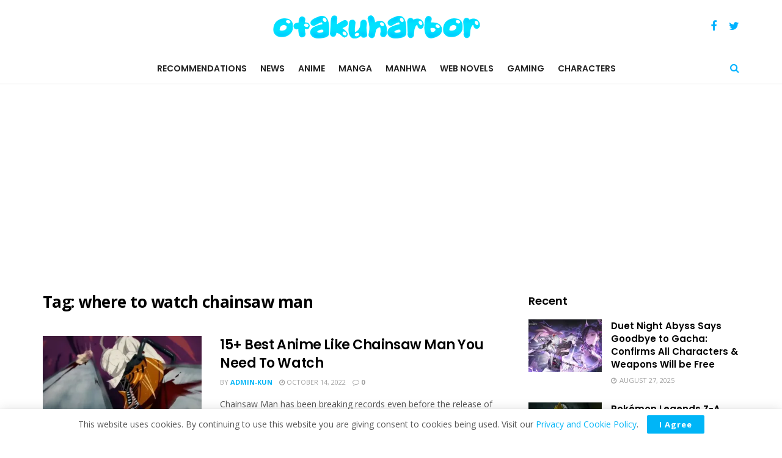

--- FILE ---
content_type: text/html; charset=UTF-8
request_url: https://www.otakuharbor.com/tag/where-to-watch-chainsaw-man/
body_size: 27005
content:
<!doctype html>
<!--[if lt IE 7]> <html class="no-js lt-ie9 lt-ie8 lt-ie7" dir="ltr" lang="en-US" prefix="og: https://ogp.me/ns#"> <![endif]-->
<!--[if IE 7]>    <html class="no-js lt-ie9 lt-ie8" dir="ltr" lang="en-US" prefix="og: https://ogp.me/ns#"> <![endif]-->
<!--[if IE 8]>    <html class="no-js lt-ie9" dir="ltr" lang="en-US" prefix="og: https://ogp.me/ns#"> <![endif]-->
<!--[if IE 9]>    <html class="no-js lt-ie10" dir="ltr" lang="en-US" prefix="og: https://ogp.me/ns#"> <![endif]-->
<!--[if gt IE 8]><!--> <html class="no-js" dir="ltr" lang="en-US" prefix="og: https://ogp.me/ns#"> <!--<![endif]-->
<head>
    <meta http-equiv="Content-Type" content="text/html; charset=UTF-8" />
    <meta name='viewport' content='width=device-width, initial-scale=1, user-scalable=yes' />
    <link rel="profile" href="https://gmpg.org/xfn/11" />
    <link rel="pingback" href="https://www.otakuharbor.com/xmlrpc.php" />
    <title>where to watch chainsaw man - OtakuHarbor</title>

		<!-- All in One SEO 4.7.9.1 - aioseo.com -->
	<meta name="robots" content="max-image-preview:large" />
	<link rel="canonical" href="https://www.otakuharbor.com/tag/where-to-watch-chainsaw-man/" />
	<meta name="generator" content="All in One SEO (AIOSEO) 4.7.9.1" />
		<script data-jetpack-boost="ignore" type="application/ld+json" class="aioseo-schema">
			{"@context":"https:\/\/schema.org","@graph":[{"@type":"BreadcrumbList","@id":"https:\/\/www.otakuharbor.com\/tag\/where-to-watch-chainsaw-man\/#breadcrumblist","itemListElement":[{"@type":"ListItem","@id":"https:\/\/www.otakuharbor.com\/#listItem","position":1,"name":"Home","item":"https:\/\/www.otakuharbor.com\/","nextItem":{"@type":"ListItem","@id":"https:\/\/www.otakuharbor.com\/tag\/where-to-watch-chainsaw-man\/#listItem","name":"where to watch chainsaw man"}},{"@type":"ListItem","@id":"https:\/\/www.otakuharbor.com\/tag\/where-to-watch-chainsaw-man\/#listItem","position":2,"name":"where to watch chainsaw man","previousItem":{"@type":"ListItem","@id":"https:\/\/www.otakuharbor.com\/#listItem","name":"Home"}}]},{"@type":"CollectionPage","@id":"https:\/\/www.otakuharbor.com\/tag\/where-to-watch-chainsaw-man\/#collectionpage","url":"https:\/\/www.otakuharbor.com\/tag\/where-to-watch-chainsaw-man\/","name":"where to watch chainsaw man - OtakuHarbor","inLanguage":"en-US","isPartOf":{"@id":"https:\/\/www.otakuharbor.com\/#website"},"breadcrumb":{"@id":"https:\/\/www.otakuharbor.com\/tag\/where-to-watch-chainsaw-man\/#breadcrumblist"}},{"@type":"Organization","@id":"https:\/\/www.otakuharbor.com\/#organization","name":"OtakuHarbor","description":"Anime, Manga, Manhwa Recommendations, News & More!","url":"https:\/\/www.otakuharbor.com\/","logo":{"@type":"ImageObject","url":"https:\/\/i0.wp.com\/www.otakuharbor.com\/wp-content\/uploads\/2022\/11\/otakuharbor-logo-512px.png?fit=512%2C512&ssl=1","@id":"https:\/\/www.otakuharbor.com\/tag\/where-to-watch-chainsaw-man\/#organizationLogo","width":512,"height":512,"caption":"OtakuHarbor Favicon"},"image":{"@id":"https:\/\/www.otakuharbor.com\/tag\/where-to-watch-chainsaw-man\/#organizationLogo"},"sameAs":["https:\/\/facebook.com\/otakuharbor","https:\/\/twitter.com\/otakuharbor","https:\/\/instagram.com\/otakuharbor","https:\/\/pinterest.com\/otakuharbor","https:\/\/www.youtube.com\/channel\/UCVE9qv0JzyiRhbnMPThhU6g"]},{"@type":"WebSite","@id":"https:\/\/www.otakuharbor.com\/#website","url":"https:\/\/www.otakuharbor.com\/","name":"OtakuHarbor","description":"Anime, Manga, Manhwa Recommendations, News & More!","inLanguage":"en-US","publisher":{"@id":"https:\/\/www.otakuharbor.com\/#organization"}}]}
		</script>
		<!-- All in One SEO -->

<meta property="og:type" content="website">
<meta property="og:title" content="15+ Best Anime Like Chainsaw Man You Need To Watch">
<meta property="og:site_name" content="OtakuHarbor">
<meta property="og:description" content="The popular manga series Chainsaw Man has certainly made an impression on the manga world. It looks terrifying yet wonderful,">
<meta property="og:url" content="https://www.otakuharbor.com/tag/where-to-watch-chainsaw-man">
<meta property="og:locale" content="en_US">
<meta property="og:image" content="https://i0.wp.com/www.otakuharbor.com/wp-content/uploads/2022/10/15-Best-Anime-Like-Chainsaw-Man-You-Need-To-Watch.webp?fit=1920%2C1080&amp;ssl=1">
<meta property="og:image:height" content="1080">
<meta property="og:image:width" content="1920">
<meta name="twitter:card" content="summary">
<meta name="twitter:url" content="https://www.otakuharbor.com/tag/where-to-watch-chainsaw-man">
<meta name="twitter:title" content="15+ Best Anime Like Chainsaw Man You Need To Watch">
<meta name="twitter:description" content="The popular manga series Chainsaw Man has certainly made an impression on the manga world. It looks terrifying yet wonderful,">
<meta name="twitter:image:src" content="https://i0.wp.com/www.otakuharbor.com/wp-content/uploads/2022/10/15-Best-Anime-Like-Chainsaw-Man-You-Need-To-Watch.webp?fit=1920%2C1080&amp;ssl=1">
<meta name="twitter:image:width" content="1920">
<meta name="twitter:image:height" content="1080">
<meta name="twitter:site" content="https://twitter.com/otakuharbor">
			
			<link rel='dns-prefetch' href='//www.googletagmanager.com' />
<link rel='dns-prefetch' href='//stats.wp.com' />
<link rel='dns-prefetch' href='//fonts.googleapis.com' />
<link rel='dns-prefetch' href='//i0.wp.com' />
<link rel='dns-prefetch' href='//c0.wp.com' />
<link rel='dns-prefetch' href='//pagead2.googlesyndication.com' />
<link rel='preconnect' href='https://fonts.gstatic.com' />
<link rel="alternate" type="application/rss+xml" title="OtakuHarbor &raquo; Feed" href="https://www.otakuharbor.com/feed/" />
<link rel="alternate" type="application/rss+xml" title="OtakuHarbor &raquo; Comments Feed" href="https://www.otakuharbor.com/comments/feed/" />
<link rel="alternate" type="application/rss+xml" title="OtakuHarbor &raquo; where to watch chainsaw man Tag Feed" href="https://www.otakuharbor.com/tag/where-to-watch-chainsaw-man/feed/" />
<link rel="alternate" type="application/rss+xml" title="OtakuHarbor &raquo; Stories Feed" href="https://www.otakuharbor.com/web-stories/feed/">		<!-- This site uses the Google Analytics by MonsterInsights plugin v9.2.4 - Using Analytics tracking - https://www.monsterinsights.com/ -->
							
			
				<!-- / Google Analytics by MonsterInsights -->
		
<style id='wp-emoji-styles-inline-css' type='text/css'>

	img.wp-smiley, img.emoji {
		display: inline !important;
		border: none !important;
		box-shadow: none !important;
		height: 1em !important;
		width: 1em !important;
		margin: 0 0.07em !important;
		vertical-align: -0.1em !important;
		background: none !important;
		padding: 0 !important;
	}
</style>
<link rel='stylesheet' id='wp-block-library-css' href='https://c0.wp.com/c/6.5.7/wp-includes/css/dist/block-library/style.min.css' type='text/css' media='all' />
<link rel='stylesheet' id='mediaelement-css' href='https://c0.wp.com/c/6.5.7/wp-includes/js/mediaelement/mediaelementplayer-legacy.min.css' type='text/css' media='all' />
<link rel='stylesheet' id='wp-mediaelement-css' href='https://c0.wp.com/c/6.5.7/wp-includes/js/mediaelement/wp-mediaelement.min.css' type='text/css' media='all' />
<style id='jetpack-sharing-buttons-style-inline-css' type='text/css'>
.jetpack-sharing-buttons__services-list{display:flex;flex-direction:row;flex-wrap:wrap;gap:0;list-style-type:none;margin:5px;padding:0}.jetpack-sharing-buttons__services-list.has-small-icon-size{font-size:12px}.jetpack-sharing-buttons__services-list.has-normal-icon-size{font-size:16px}.jetpack-sharing-buttons__services-list.has-large-icon-size{font-size:24px}.jetpack-sharing-buttons__services-list.has-huge-icon-size{font-size:36px}@media print{.jetpack-sharing-buttons__services-list{display:none!important}}.editor-styles-wrapper .wp-block-jetpack-sharing-buttons{gap:0;padding-inline-start:0}ul.jetpack-sharing-buttons__services-list.has-background{padding:1.25em 2.375em}
</style>
<style id='classic-theme-styles-inline-css' type='text/css'>
/*! This file is auto-generated */
.wp-block-button__link{color:#fff;background-color:#32373c;border-radius:9999px;box-shadow:none;text-decoration:none;padding:calc(.667em + 2px) calc(1.333em + 2px);font-size:1.125em}.wp-block-file__button{background:#32373c;color:#fff;text-decoration:none}
</style>
<style id='global-styles-inline-css' type='text/css'>
body{--wp--preset--color--black: #000000;--wp--preset--color--cyan-bluish-gray: #abb8c3;--wp--preset--color--white: #ffffff;--wp--preset--color--pale-pink: #f78da7;--wp--preset--color--vivid-red: #cf2e2e;--wp--preset--color--luminous-vivid-orange: #ff6900;--wp--preset--color--luminous-vivid-amber: #fcb900;--wp--preset--color--light-green-cyan: #7bdcb5;--wp--preset--color--vivid-green-cyan: #00d084;--wp--preset--color--pale-cyan-blue: #8ed1fc;--wp--preset--color--vivid-cyan-blue: #0693e3;--wp--preset--color--vivid-purple: #9b51e0;--wp--preset--gradient--vivid-cyan-blue-to-vivid-purple: linear-gradient(135deg,rgba(6,147,227,1) 0%,rgb(155,81,224) 100%);--wp--preset--gradient--light-green-cyan-to-vivid-green-cyan: linear-gradient(135deg,rgb(122,220,180) 0%,rgb(0,208,130) 100%);--wp--preset--gradient--luminous-vivid-amber-to-luminous-vivid-orange: linear-gradient(135deg,rgba(252,185,0,1) 0%,rgba(255,105,0,1) 100%);--wp--preset--gradient--luminous-vivid-orange-to-vivid-red: linear-gradient(135deg,rgba(255,105,0,1) 0%,rgb(207,46,46) 100%);--wp--preset--gradient--very-light-gray-to-cyan-bluish-gray: linear-gradient(135deg,rgb(238,238,238) 0%,rgb(169,184,195) 100%);--wp--preset--gradient--cool-to-warm-spectrum: linear-gradient(135deg,rgb(74,234,220) 0%,rgb(151,120,209) 20%,rgb(207,42,186) 40%,rgb(238,44,130) 60%,rgb(251,105,98) 80%,rgb(254,248,76) 100%);--wp--preset--gradient--blush-light-purple: linear-gradient(135deg,rgb(255,206,236) 0%,rgb(152,150,240) 100%);--wp--preset--gradient--blush-bordeaux: linear-gradient(135deg,rgb(254,205,165) 0%,rgb(254,45,45) 50%,rgb(107,0,62) 100%);--wp--preset--gradient--luminous-dusk: linear-gradient(135deg,rgb(255,203,112) 0%,rgb(199,81,192) 50%,rgb(65,88,208) 100%);--wp--preset--gradient--pale-ocean: linear-gradient(135deg,rgb(255,245,203) 0%,rgb(182,227,212) 50%,rgb(51,167,181) 100%);--wp--preset--gradient--electric-grass: linear-gradient(135deg,rgb(202,248,128) 0%,rgb(113,206,126) 100%);--wp--preset--gradient--midnight: linear-gradient(135deg,rgb(2,3,129) 0%,rgb(40,116,252) 100%);--wp--preset--font-size--small: 13px;--wp--preset--font-size--medium: 20px;--wp--preset--font-size--large: 36px;--wp--preset--font-size--x-large: 42px;--wp--preset--spacing--20: 0.44rem;--wp--preset--spacing--30: 0.67rem;--wp--preset--spacing--40: 1rem;--wp--preset--spacing--50: 1.5rem;--wp--preset--spacing--60: 2.25rem;--wp--preset--spacing--70: 3.38rem;--wp--preset--spacing--80: 5.06rem;--wp--preset--shadow--natural: 6px 6px 9px rgba(0, 0, 0, 0.2);--wp--preset--shadow--deep: 12px 12px 50px rgba(0, 0, 0, 0.4);--wp--preset--shadow--sharp: 6px 6px 0px rgba(0, 0, 0, 0.2);--wp--preset--shadow--outlined: 6px 6px 0px -3px rgba(255, 255, 255, 1), 6px 6px rgba(0, 0, 0, 1);--wp--preset--shadow--crisp: 6px 6px 0px rgba(0, 0, 0, 1);}:where(.is-layout-flex){gap: 0.5em;}:where(.is-layout-grid){gap: 0.5em;}body .is-layout-flex{display: flex;}body .is-layout-flex{flex-wrap: wrap;align-items: center;}body .is-layout-flex > *{margin: 0;}body .is-layout-grid{display: grid;}body .is-layout-grid > *{margin: 0;}:where(.wp-block-columns.is-layout-flex){gap: 2em;}:where(.wp-block-columns.is-layout-grid){gap: 2em;}:where(.wp-block-post-template.is-layout-flex){gap: 1.25em;}:where(.wp-block-post-template.is-layout-grid){gap: 1.25em;}.has-black-color{color: var(--wp--preset--color--black) !important;}.has-cyan-bluish-gray-color{color: var(--wp--preset--color--cyan-bluish-gray) !important;}.has-white-color{color: var(--wp--preset--color--white) !important;}.has-pale-pink-color{color: var(--wp--preset--color--pale-pink) !important;}.has-vivid-red-color{color: var(--wp--preset--color--vivid-red) !important;}.has-luminous-vivid-orange-color{color: var(--wp--preset--color--luminous-vivid-orange) !important;}.has-luminous-vivid-amber-color{color: var(--wp--preset--color--luminous-vivid-amber) !important;}.has-light-green-cyan-color{color: var(--wp--preset--color--light-green-cyan) !important;}.has-vivid-green-cyan-color{color: var(--wp--preset--color--vivid-green-cyan) !important;}.has-pale-cyan-blue-color{color: var(--wp--preset--color--pale-cyan-blue) !important;}.has-vivid-cyan-blue-color{color: var(--wp--preset--color--vivid-cyan-blue) !important;}.has-vivid-purple-color{color: var(--wp--preset--color--vivid-purple) !important;}.has-black-background-color{background-color: var(--wp--preset--color--black) !important;}.has-cyan-bluish-gray-background-color{background-color: var(--wp--preset--color--cyan-bluish-gray) !important;}.has-white-background-color{background-color: var(--wp--preset--color--white) !important;}.has-pale-pink-background-color{background-color: var(--wp--preset--color--pale-pink) !important;}.has-vivid-red-background-color{background-color: var(--wp--preset--color--vivid-red) !important;}.has-luminous-vivid-orange-background-color{background-color: var(--wp--preset--color--luminous-vivid-orange) !important;}.has-luminous-vivid-amber-background-color{background-color: var(--wp--preset--color--luminous-vivid-amber) !important;}.has-light-green-cyan-background-color{background-color: var(--wp--preset--color--light-green-cyan) !important;}.has-vivid-green-cyan-background-color{background-color: var(--wp--preset--color--vivid-green-cyan) !important;}.has-pale-cyan-blue-background-color{background-color: var(--wp--preset--color--pale-cyan-blue) !important;}.has-vivid-cyan-blue-background-color{background-color: var(--wp--preset--color--vivid-cyan-blue) !important;}.has-vivid-purple-background-color{background-color: var(--wp--preset--color--vivid-purple) !important;}.has-black-border-color{border-color: var(--wp--preset--color--black) !important;}.has-cyan-bluish-gray-border-color{border-color: var(--wp--preset--color--cyan-bluish-gray) !important;}.has-white-border-color{border-color: var(--wp--preset--color--white) !important;}.has-pale-pink-border-color{border-color: var(--wp--preset--color--pale-pink) !important;}.has-vivid-red-border-color{border-color: var(--wp--preset--color--vivid-red) !important;}.has-luminous-vivid-orange-border-color{border-color: var(--wp--preset--color--luminous-vivid-orange) !important;}.has-luminous-vivid-amber-border-color{border-color: var(--wp--preset--color--luminous-vivid-amber) !important;}.has-light-green-cyan-border-color{border-color: var(--wp--preset--color--light-green-cyan) !important;}.has-vivid-green-cyan-border-color{border-color: var(--wp--preset--color--vivid-green-cyan) !important;}.has-pale-cyan-blue-border-color{border-color: var(--wp--preset--color--pale-cyan-blue) !important;}.has-vivid-cyan-blue-border-color{border-color: var(--wp--preset--color--vivid-cyan-blue) !important;}.has-vivid-purple-border-color{border-color: var(--wp--preset--color--vivid-purple) !important;}.has-vivid-cyan-blue-to-vivid-purple-gradient-background{background: var(--wp--preset--gradient--vivid-cyan-blue-to-vivid-purple) !important;}.has-light-green-cyan-to-vivid-green-cyan-gradient-background{background: var(--wp--preset--gradient--light-green-cyan-to-vivid-green-cyan) !important;}.has-luminous-vivid-amber-to-luminous-vivid-orange-gradient-background{background: var(--wp--preset--gradient--luminous-vivid-amber-to-luminous-vivid-orange) !important;}.has-luminous-vivid-orange-to-vivid-red-gradient-background{background: var(--wp--preset--gradient--luminous-vivid-orange-to-vivid-red) !important;}.has-very-light-gray-to-cyan-bluish-gray-gradient-background{background: var(--wp--preset--gradient--very-light-gray-to-cyan-bluish-gray) !important;}.has-cool-to-warm-spectrum-gradient-background{background: var(--wp--preset--gradient--cool-to-warm-spectrum) !important;}.has-blush-light-purple-gradient-background{background: var(--wp--preset--gradient--blush-light-purple) !important;}.has-blush-bordeaux-gradient-background{background: var(--wp--preset--gradient--blush-bordeaux) !important;}.has-luminous-dusk-gradient-background{background: var(--wp--preset--gradient--luminous-dusk) !important;}.has-pale-ocean-gradient-background{background: var(--wp--preset--gradient--pale-ocean) !important;}.has-electric-grass-gradient-background{background: var(--wp--preset--gradient--electric-grass) !important;}.has-midnight-gradient-background{background: var(--wp--preset--gradient--midnight) !important;}.has-small-font-size{font-size: var(--wp--preset--font-size--small) !important;}.has-medium-font-size{font-size: var(--wp--preset--font-size--medium) !important;}.has-large-font-size{font-size: var(--wp--preset--font-size--large) !important;}.has-x-large-font-size{font-size: var(--wp--preset--font-size--x-large) !important;}
.wp-block-navigation a:where(:not(.wp-element-button)){color: inherit;}
:where(.wp-block-post-template.is-layout-flex){gap: 1.25em;}:where(.wp-block-post-template.is-layout-grid){gap: 1.25em;}
:where(.wp-block-columns.is-layout-flex){gap: 2em;}:where(.wp-block-columns.is-layout-grid){gap: 2em;}
.wp-block-pullquote{font-size: 1.5em;line-height: 1.6;}
</style>
<link rel='stylesheet' id='ctf_styles-css' href='https://www.otakuharbor.com/wp-content/plugins/custom-twitter-feeds/css/ctf-styles.min.css?ver=2.2.5' type='text/css' media='all' />
<link rel='stylesheet' id='ub-extension-style-css-css' href='https://www.otakuharbor.com/wp-content/plugins/ultimate-blocks/src/extensions/style.css?ver=6.5.7' type='text/css' media='all' />
<link rel='stylesheet' id='extendify-utility-styles-css' href='https://www.otakuharbor.com/wp-content/plugins/extendify/public/build/utility-minimum.css?ver=6.5.7' type='text/css' media='all' />
<link rel='stylesheet' id='h5p-plugin-styles-css' href='https://www.otakuharbor.com/wp-content/plugins/h5p/h5p-php-library/styles/h5p.css?ver=1.16.0' type='text/css' media='all' />
<style id='akismet-widget-style-inline-css' type='text/css'>

			.a-stats {
				--akismet-color-mid-green: #357b49;
				--akismet-color-white: #fff;
				--akismet-color-light-grey: #f6f7f7;

				max-width: 350px;
				width: auto;
			}

			.a-stats * {
				all: unset;
				box-sizing: border-box;
			}

			.a-stats strong {
				font-weight: 600;
			}

			.a-stats a.a-stats__link,
			.a-stats a.a-stats__link:visited,
			.a-stats a.a-stats__link:active {
				background: var(--akismet-color-mid-green);
				border: none;
				box-shadow: none;
				border-radius: 8px;
				color: var(--akismet-color-white);
				cursor: pointer;
				display: block;
				font-family: -apple-system, BlinkMacSystemFont, 'Segoe UI', 'Roboto', 'Oxygen-Sans', 'Ubuntu', 'Cantarell', 'Helvetica Neue', sans-serif;
				font-weight: 500;
				padding: 12px;
				text-align: center;
				text-decoration: none;
				transition: all 0.2s ease;
			}

			/* Extra specificity to deal with TwentyTwentyOne focus style */
			.widget .a-stats a.a-stats__link:focus {
				background: var(--akismet-color-mid-green);
				color: var(--akismet-color-white);
				text-decoration: none;
			}

			.a-stats a.a-stats__link:hover {
				filter: brightness(110%);
				box-shadow: 0 4px 12px rgba(0, 0, 0, 0.06), 0 0 2px rgba(0, 0, 0, 0.16);
			}

			.a-stats .count {
				color: var(--akismet-color-white);
				display: block;
				font-size: 1.5em;
				line-height: 1.4;
				padding: 0 13px;
				white-space: nowrap;
			}
		
</style>
<link rel='stylesheet' id='jeg_customizer_font-css' href='//fonts.googleapis.com/css?display=swap&family=Open+Sans%3Aregular%2C700%2C600%7CPoppins%3A600%2Cregular%2C500%2C600%2C600&#038;ver=1.2.6' type='text/css' media='all' />
<link rel='preload' as='font' type='font/woff2' crossorigin id='font-awesome-webfont-css' href='https://www.otakuharbor.com/wp-content/themes/jnews/assets/fonts/font-awesome/fonts/fontawesome-webfont.woff2?v=4.7.0' media='all' />
<link rel='preload' as='font' type='font/woff' crossorigin id='jnews-icon-webfont-css' href='https://www.otakuharbor.com/wp-content/themes/jnews/assets/fonts/jegicon/fonts/jegicon.woff' media='all' />
<link rel='stylesheet' id='font-awesome-css' href='https://www.otakuharbor.com/wp-content/plugins/elementor/assets/lib/font-awesome/css/font-awesome.min.css?ver=4.7.0' type='text/css' media='all' />
<link rel='stylesheet' id='jnews-icon-css' href='https://www.otakuharbor.com/wp-content/themes/jnews/assets/fonts/jegicon/jegicon.css?ver=10.5.0' type='text/css' media='all' />
<link rel='stylesheet' id='jscrollpane-css' href='https://www.otakuharbor.com/wp-content/themes/jnews/assets/css/jquery.jscrollpane.css?ver=10.5.0' type='text/css' media='all' />
<link rel='stylesheet' id='oknav-css' href='https://www.otakuharbor.com/wp-content/themes/jnews/assets/css/okayNav.css?ver=10.5.0' type='text/css' media='all' />
<link rel='stylesheet' id='magnific-popup-css' href='https://www.otakuharbor.com/wp-content/themes/jnews/assets/css/magnific-popup.css?ver=10.5.0' type='text/css' media='all' />
<link rel='stylesheet' id='chosen-css' href='https://www.otakuharbor.com/wp-content/themes/jnews/assets/css/chosen/chosen.css?ver=10.5.0' type='text/css' media='all' />
<link rel='stylesheet' id='jnews-main-css' href='https://www.otakuharbor.com/wp-content/themes/jnews/assets/css/main.css?ver=10.5.0' type='text/css' media='all' />
<link rel='stylesheet' id='jnews-pages-css' href='https://www.otakuharbor.com/wp-content/themes/jnews/assets/css/pages.css?ver=10.5.0' type='text/css' media='all' />
<link rel='stylesheet' id='jnews-responsive-css' href='https://www.otakuharbor.com/wp-content/themes/jnews/assets/css/responsive.css?ver=10.5.0' type='text/css' media='all' />
<link rel='stylesheet' id='jnews-pb-temp-css' href='https://www.otakuharbor.com/wp-content/themes/jnews/assets/css/pb-temp.css?ver=10.5.0' type='text/css' media='all' />
<link rel='stylesheet' id='jnews-elementor-css' href='https://www.otakuharbor.com/wp-content/themes/jnews/assets/css/elementor-frontend.css?ver=10.5.0' type='text/css' media='all' />
<link rel='stylesheet' id='jnews-style-css' href='https://www.otakuharbor.com/wp-content/themes/jnews/style.css?ver=10.5.0' type='text/css' media='all' />
<link rel='stylesheet' id='jnews-darkmode-css' href='https://www.otakuharbor.com/wp-content/themes/jnews/assets/css/darkmode.css?ver=10.5.0' type='text/css' media='all' />
<link rel='stylesheet' id='jnews-instagram-css' href='https://www.otakuharbor.com/wp-content/plugins/jnews-instagram/assets/css/plugin.css?ver=10.0.0' type='text/css' media='all' />
<link rel='stylesheet' id='jnews-social-login-style-css' href='https://www.otakuharbor.com/wp-content/plugins/jnews-social-login/assets/css/plugin.css?ver=10.0.2' type='text/css' media='all' />
<link rel='stylesheet' id='jnews-select-share-css' href='https://www.otakuharbor.com/wp-content/plugins/jnews-social-share/assets/css/plugin.css' type='text/css' media='all' />





<!-- Google tag (gtag.js) snippet added by Site Kit -->
<!-- Google Analytics snippet added by Site Kit -->


<link rel="https://api.w.org/" href="https://www.otakuharbor.com/wp-json/" /><link rel="alternate" type="application/json" href="https://www.otakuharbor.com/wp-json/wp/v2/tags/608" /><link rel="EditURI" type="application/rsd+xml" title="RSD" href="https://www.otakuharbor.com/xmlrpc.php?rsd" />
<meta name="generator" content="WordPress 6.5.7" />
<meta name="generator" content="Site Kit by Google 1.171.0" />



<meta name="generator" content="Redux 4.5.6" />
	<style>#ub_divider_6c7ff472-fa9e-4efb-b315-83b6434dd5b9{ }#ub_divider_6c7ff472-fa9e-4efb-b315-83b6434dd5b9 .ub_divider{ border-top:2px solid #ccc; margin-top: 2px; margin-bottom: 2px; width: 100%; } </style>

		<style>img#wpstats{display:none}</style>
				
				<style>
			.no-js img.lazyload {
				display: none;
			}

			figure.wp-block-image img.lazyloading {
				min-width: 150px;
			}

						.lazyload, .lazyloading {
				opacity: 0;
			}

			.lazyloaded {
				opacity: 1;
				transition: opacity 400ms;
				transition-delay: 0ms;
			}

					</style>
		
<!-- Google AdSense meta tags added by Site Kit -->
<meta name="google-adsense-platform-account" content="ca-host-pub-2644536267352236">
<meta name="google-adsense-platform-domain" content="sitekit.withgoogle.com">
<!-- End Google AdSense meta tags added by Site Kit -->
<meta name="generator" content="Elementor 3.27.5; features: additional_custom_breakpoints; settings: css_print_method-external, google_font-enabled, font_display-swap">
			<style>
				.e-con.e-parent:nth-of-type(n+4):not(.e-lazyloaded):not(.e-no-lazyload),
				.e-con.e-parent:nth-of-type(n+4):not(.e-lazyloaded):not(.e-no-lazyload) * {
					background-image: none !important;
				}
				@media screen and (max-height: 1024px) {
					.e-con.e-parent:nth-of-type(n+3):not(.e-lazyloaded):not(.e-no-lazyload),
					.e-con.e-parent:nth-of-type(n+3):not(.e-lazyloaded):not(.e-no-lazyload) * {
						background-image: none !important;
					}
				}
				@media screen and (max-height: 640px) {
					.e-con.e-parent:nth-of-type(n+2):not(.e-lazyloaded):not(.e-no-lazyload),
					.e-con.e-parent:nth-of-type(n+2):not(.e-lazyloaded):not(.e-no-lazyload) * {
						background-image: none !important;
					}
				}
			</style>
			
<!-- Google AdSense snippet added by Site Kit -->


<!-- End Google AdSense snippet added by Site Kit -->
<script data-jetpack-boost="ignore" type='application/ld+json'>{"@context":"http:\/\/schema.org","@type":"Organization","@id":"https:\/\/www.otakuharbor.com\/#organization","url":"https:\/\/www.otakuharbor.com\/","name":"","logo":{"@type":"ImageObject","url":""},"sameAs":["https:\/\/www.facebook.com\/otakuharbor\/","https:\/\/twitter.com\/otakuharbor"]}</script>
<script data-jetpack-boost="ignore" type='application/ld+json'>{"@context":"http:\/\/schema.org","@type":"WebSite","@id":"https:\/\/www.otakuharbor.com\/#website","url":"https:\/\/www.otakuharbor.com\/","name":"","potentialAction":{"@type":"SearchAction","target":"https:\/\/www.otakuharbor.com\/?s={search_term_string}","query-input":"required name=search_term_string"}}</script>
<link rel="icon" href="https://i0.wp.com/www.otakuharbor.com/wp-content/uploads/2023/04/cropped-otakuharbor-logo-new-512px.png?fit=32%2C32&#038;ssl=1" sizes="32x32" />
<link rel="icon" href="https://i0.wp.com/www.otakuharbor.com/wp-content/uploads/2023/04/cropped-otakuharbor-logo-new-512px.png?fit=192%2C192&#038;ssl=1" sizes="192x192" />
<link rel="apple-touch-icon" href="https://i0.wp.com/www.otakuharbor.com/wp-content/uploads/2023/04/cropped-otakuharbor-logo-new-512px.png?fit=180%2C180&#038;ssl=1" />
<meta name="msapplication-TileImage" content="https://i0.wp.com/www.otakuharbor.com/wp-content/uploads/2023/04/cropped-otakuharbor-logo-new-512px.png?fit=270%2C270&#038;ssl=1" />
		<style type="text/css" id="wp-custom-css">
			.desktopx{
	display:block;
	
}
.mobilex{
	display:none;
}
	
@media (max-width: 768px) {
	.desktopx{
	display:none;

}
.mobilex{
	display:block;
}
}
			</style>
		</head>
<body class="archive tag tag-where-to-watch-chainsaw-man tag-608 wp-embed-responsive non-logged-in jeg_toggle_light jnews jsc_normal elementor-default elementor-kit-6">

    
    
    <div class="jeg_ad jeg_ad_top jnews_header_top_ads">
        <div class='ads-wrapper'></div>    </div>

    <!-- The Main Wrapper
    ============================================= -->
    <div class="jeg_viewport">

        
        <div class="jeg_header_wrapper">
            <div class="jeg_header_instagram_wrapper">
    </div>

<!-- HEADER -->
<div class="jeg_header normal">
    <div class="jeg_midbar jeg_container normal">
    <div class="container">
        <div class="jeg_nav_row">
            
                <div class="jeg_nav_col jeg_nav_left jeg_nav_normal">
                    <div class="item_wrap jeg_nav_alignleft">
                                            </div>
                </div>

                
                <div class="jeg_nav_col jeg_nav_center jeg_nav_grow">
                    <div class="item_wrap jeg_nav_aligncenter">
                        <div class="jeg_nav_item jeg_logo jeg_desktop_logo">
			<div class="site-title">
			<a href="https://www.otakuharbor.com/" style="padding: 0px 0px 0px 0px;">
				<img class='jeg_logo_img lazyload' data-src="http://www.otakuharbor.com/wp-content/uploads/2022/07/logo-2.png"  alt="OtakuHarbor"data-light-data-src="http://www.otakuharbor.com/wp-content/uploads/2022/07/logo-2.png" data-light-srcset="http://www.otakuharbor.com/wp-content/uploads/2022/07/logo-2.png 1x,  2x" data-dark-data-src="http://www.otakuharbor.com/wp-content/uploads/2022/07/logo-2.png" data-dark-srcset="http://www.otakuharbor.com/wp-content/uploads/2022/07/logo-2.png 1x,  2x" src="[data-uri]" style="--smush-placeholder-width: 339px; --smush-placeholder-aspect-ratio: 339/40;">			</a>
		</div>
	</div>
                    </div>
                </div>

                
                <div class="jeg_nav_col jeg_nav_right jeg_nav_normal">
                    <div class="item_wrap jeg_nav_alignright">
                        			<div
				class="jeg_nav_item socials_widget jeg_social_icon_block nobg">
				<a href="https://www.facebook.com/otakuharbor/" target='_blank' rel='external noopener nofollow' class="jeg_facebook"><i class="fa fa-facebook"></i> </a><a href="https://twitter.com/otakuharbor" target='_blank' rel='external noopener nofollow' class="jeg_twitter"><i class="fa fa-twitter"></i> </a>			</div>
			                    </div>
                </div>

                        </div>
    </div>
</div><div class="jeg_bottombar jeg_navbar jeg_container jeg_navbar_wrapper  jeg_navbar_normal">
    <div class="container">
        <div class="jeg_nav_row">
            
                <div class="jeg_nav_col jeg_nav_left jeg_nav_normal">
                    <div class="item_wrap jeg_nav_alignleft">
                                            </div>
                </div>

                
                <div class="jeg_nav_col jeg_nav_center jeg_nav_grow">
                    <div class="item_wrap jeg_nav_aligncenter">
                        <div class="jeg_nav_item jeg_main_menu_wrapper">
<div class="jeg_mainmenu_wrap"><ul class="jeg_menu jeg_main_menu jeg_menu_style_5" data-animation="animate"><li id="menu-item-2558" class="menu-item menu-item-type-taxonomy menu-item-object-category menu-item-2558 bgnav" data-item-row="default" ><a href="https://www.otakuharbor.com/category/recommendations/">Recommendations</a></li>
<li id="menu-item-2557" class="menu-item menu-item-type-taxonomy menu-item-object-category menu-item-2557 bgnav" data-item-row="default" ><a href="https://www.otakuharbor.com/category/news/">News</a></li>
<li id="menu-item-2552" class="menu-item menu-item-type-taxonomy menu-item-object-category menu-item-2552 bgnav" data-item-row="default" ><a href="https://www.otakuharbor.com/category/anime/">Anime</a></li>
<li id="menu-item-2555" class="menu-item menu-item-type-taxonomy menu-item-object-category menu-item-2555 bgnav" data-item-row="default" ><a href="https://www.otakuharbor.com/category/manga/">Manga</a></li>
<li id="menu-item-2556" class="menu-item menu-item-type-taxonomy menu-item-object-category menu-item-2556 bgnav" data-item-row="default" ><a href="https://www.otakuharbor.com/category/manhwa/">Manhwa</a></li>
<li id="menu-item-2559" class="menu-item menu-item-type-taxonomy menu-item-object-category menu-item-2559 bgnav" data-item-row="default" ><a href="https://www.otakuharbor.com/category/web-novels/">Web Novels</a></li>
<li id="menu-item-2554" class="menu-item menu-item-type-taxonomy menu-item-object-category menu-item-2554 bgnav" data-item-row="default" ><a href="https://www.otakuharbor.com/category/gaming/">Gaming</a></li>
<li id="menu-item-2553" class="menu-item menu-item-type-taxonomy menu-item-object-category menu-item-2553 bgnav" data-item-row="default" ><a href="https://www.otakuharbor.com/category/characters/">Characters</a></li>
</ul></div></div>
                    </div>
                </div>

                
                <div class="jeg_nav_col jeg_nav_right jeg_nav_normal">
                    <div class="item_wrap jeg_nav_alignright">
                        <!-- Search Icon -->
<div class="jeg_nav_item jeg_search_wrapper search_icon jeg_search_popup_expand">
    <a href="#" class="jeg_search_toggle"><i class="fa fa-search"></i></a>
    <form action="https://www.otakuharbor.com/" method="get" class="jeg_search_form" target="_top">
    <input name="s" class="jeg_search_input" placeholder="Search..." type="text" value="" autocomplete="off">
    <button aria-label="Search Button" type="submit" class="jeg_search_button btn"><i class="fa fa-search"></i></button>
</form>
<!-- jeg_search_hide with_result no_result -->
<div class="jeg_search_result jeg_search_hide with_result">
    <div class="search-result-wrapper">
    </div>
    <div class="search-link search-noresult">
        No Result    </div>
    <div class="search-link search-all-button">
        <i class="fa fa-search"></i> View All Result    </div>
</div></div>                    </div>
                </div>

                        </div>
    </div>
</div></div><!-- /.jeg_header -->        </div>

        <div class="jeg_header_sticky">
            <div class="sticky_blankspace"></div>
<div class="jeg_header normal">
    <div class="jeg_container">
        <div data-mode="scroll" class="jeg_stickybar jeg_navbar jeg_navbar_wrapper jeg_navbar_normal jeg_navbar_normal">
            <div class="container">
    <div class="jeg_nav_row">
        
            <div class="jeg_nav_col jeg_nav_left jeg_nav_grow">
                <div class="item_wrap jeg_nav_alignleft">
                    <div class="jeg_nav_item jeg_main_menu_wrapper">
<div class="jeg_mainmenu_wrap"><ul class="jeg_menu jeg_main_menu jeg_menu_style_5" data-animation="animate"><li id="menu-item-2558" class="menu-item menu-item-type-taxonomy menu-item-object-category menu-item-2558 bgnav" data-item-row="default" ><a href="https://www.otakuharbor.com/category/recommendations/">Recommendations</a></li>
<li id="menu-item-2557" class="menu-item menu-item-type-taxonomy menu-item-object-category menu-item-2557 bgnav" data-item-row="default" ><a href="https://www.otakuharbor.com/category/news/">News</a></li>
<li id="menu-item-2552" class="menu-item menu-item-type-taxonomy menu-item-object-category menu-item-2552 bgnav" data-item-row="default" ><a href="https://www.otakuharbor.com/category/anime/">Anime</a></li>
<li id="menu-item-2555" class="menu-item menu-item-type-taxonomy menu-item-object-category menu-item-2555 bgnav" data-item-row="default" ><a href="https://www.otakuharbor.com/category/manga/">Manga</a></li>
<li id="menu-item-2556" class="menu-item menu-item-type-taxonomy menu-item-object-category menu-item-2556 bgnav" data-item-row="default" ><a href="https://www.otakuharbor.com/category/manhwa/">Manhwa</a></li>
<li id="menu-item-2559" class="menu-item menu-item-type-taxonomy menu-item-object-category menu-item-2559 bgnav" data-item-row="default" ><a href="https://www.otakuharbor.com/category/web-novels/">Web Novels</a></li>
<li id="menu-item-2554" class="menu-item menu-item-type-taxonomy menu-item-object-category menu-item-2554 bgnav" data-item-row="default" ><a href="https://www.otakuharbor.com/category/gaming/">Gaming</a></li>
<li id="menu-item-2553" class="menu-item menu-item-type-taxonomy menu-item-object-category menu-item-2553 bgnav" data-item-row="default" ><a href="https://www.otakuharbor.com/category/characters/">Characters</a></li>
</ul></div></div>
                </div>
            </div>

            
            <div class="jeg_nav_col jeg_nav_center jeg_nav_normal">
                <div class="item_wrap jeg_nav_aligncenter">
                                    </div>
            </div>

            
            <div class="jeg_nav_col jeg_nav_right jeg_nav_normal">
                <div class="item_wrap jeg_nav_alignright">
                    <!-- Search Icon -->
<div class="jeg_nav_item jeg_search_wrapper search_icon jeg_search_popup_expand">
    <a href="#" class="jeg_search_toggle"><i class="fa fa-search"></i></a>
    <form action="https://www.otakuharbor.com/" method="get" class="jeg_search_form" target="_top">
    <input name="s" class="jeg_search_input" placeholder="Search..." type="text" value="" autocomplete="off">
    <button aria-label="Search Button" type="submit" class="jeg_search_button btn"><i class="fa fa-search"></i></button>
</form>
<!-- jeg_search_hide with_result no_result -->
<div class="jeg_search_result jeg_search_hide with_result">
    <div class="search-result-wrapper">
    </div>
    <div class="search-link search-noresult">
        No Result    </div>
    <div class="search-link search-all-button">
        <i class="fa fa-search"></i> View All Result    </div>
</div></div>                </div>
            </div>

                </div>
</div>        </div>
    </div>
</div>
        </div>

        <div class="jeg_navbar_mobile_wrapper">
            <div class="jeg_navbar_mobile" data-mode="scroll">
    <div class="jeg_mobile_bottombar jeg_mobile_midbar jeg_container dark">
    <div class="container">
        <div class="jeg_nav_row">
            
                <div class="jeg_nav_col jeg_nav_left jeg_nav_normal">
                    <div class="item_wrap jeg_nav_alignleft">
                        <div class="jeg_nav_item">
    <a href="#" class="toggle_btn jeg_mobile_toggle"><i class="fa fa-bars"></i></a>
</div>                    </div>
                </div>

                
                <div class="jeg_nav_col jeg_nav_center jeg_nav_grow">
                    <div class="item_wrap jeg_nav_aligncenter">
                        <div class="jeg_nav_item jeg_mobile_logo">
			<div class="site-title">
	    	<a href="https://www.otakuharbor.com/">
		        <img class='jeg_logo_img lazyload' data-src="http://www.otakuharbor.com/wp-content/uploads/2022/07/logo-2.png" data-srcset="http://www.otakuharbor.com/wp-content/uploads/2022/07/logo-2.png 1x, http://www.otakuharbor.com/wp-content/uploads/2022/07/logo-2X.png 2x" alt="OtakuHarbor"data-light-data-src="http://www.otakuharbor.com/wp-content/uploads/2022/07/logo-2.png" data-light-data-srcset="http://www.otakuharbor.com/wp-content/uploads/2022/07/logo-2.png 1x, http://www.otakuharbor.com/wp-content/uploads/2022/07/logo-2X.png 2x" data-dark-data-src="http://www.otakuharbor.com/wp-content/uploads/2022/07/logo-2.png" data-dark-data-srcset="http://www.otakuharbor.com/wp-content/uploads/2022/07/logo-2.png 1x, http://www.otakuharbor.com/wp-content/uploads/2022/07/logo-2X.png 2x" src="[data-uri]" style="--smush-placeholder-width: 339px; --smush-placeholder-aspect-ratio: 339/40;">		    </a>
	    </div>
	</div>                    </div>
                </div>

                
                <div class="jeg_nav_col jeg_nav_right jeg_nav_normal">
                    <div class="item_wrap jeg_nav_alignright">
                        <div class="jeg_nav_item jeg_search_wrapper jeg_search_popup_expand">
    <a href="#" class="jeg_search_toggle"><i class="fa fa-search"></i></a>
	<form action="https://www.otakuharbor.com/" method="get" class="jeg_search_form" target="_top">
    <input name="s" class="jeg_search_input" placeholder="Search..." type="text" value="" autocomplete="off">
    <button aria-label="Search Button" type="submit" class="jeg_search_button btn"><i class="fa fa-search"></i></button>
</form>
<!-- jeg_search_hide with_result no_result -->
<div class="jeg_search_result jeg_search_hide with_result">
    <div class="search-result-wrapper">
    </div>
    <div class="search-link search-noresult">
        No Result    </div>
    <div class="search-link search-all-button">
        <i class="fa fa-search"></i> View All Result    </div>
</div></div>                    </div>
                </div>

                        </div>
    </div>
</div></div>
<div class="sticky_blankspace" style="height: 60px;"></div>        </div>

        
<div class="jeg_main">
    <div class="jeg_container">
        <div class="jeg_content">
            <div class="jeg_section">
                <div class="container">

                    <div class="jeg_ad jeg_archive jnews_archive_above_content_ads"><div class='ads-wrapper'><div class='ads_code'>
<!-- Homepage -->
<ins class="adsbygoogle"
     style="display:block"
     data-ad-client="ca-pub-8511271347095993"
     data-ad-slot="7467084648"
     data-ad-format="auto"
     data-full-width-responsive="true"></ins>
</div></div></div>
                    <div class="jeg_cat_content row">
                        <div class="jeg_main_content col-sm-8">
                            <div class="jeg_inner_content">
                                <div class="jeg_archive_header">
                                                                        
                                    <h1 class="jeg_archive_title">Tag: <span>where to watch chainsaw man</span></h1>                                                                    </div>
                                
                                <div class="jnews_archive_content_wrapper">
                                    <div class="jeg_module_hook jnews_module_1925_0_697a2760e6b75" data-unique="jnews_module_1925_0_697a2760e6b75">
						<div class="jeg_postblock_3 jeg_postblock jeg_col_2o3">
					<div class="jeg_block_container">
						<div class="jeg_posts jeg_load_more_flag">
                <article class="jeg_post jeg_pl_md_2 format-standard">
                <div class="jeg_thumb">
                    
                    <a href="https://www.otakuharbor.com/15-best-anime-like-chainsaw-man-you-need-to-watch/"><div class="thumbnail-container animate-lazy  size-715"><img fetchpriority="high" width="350" height="250" src="[data-uri]" class="attachment-jnews-350x250 size-jnews-350x250 lazyload wp-post-image no-lazyload" alt="15+ Best Anime Like Chainsaw Man You Need To Watch" decoding="async" sizes="(max-width: 350px) 100vw, 350px" data-src="https://i0.wp.com/www.otakuharbor.com/wp-content/uploads/2022/10/15-Best-Anime-Like-Chainsaw-Man-You-Need-To-Watch.webp?resize=350%2C250&amp;ssl=1" data-srcset="https://i0.wp.com/www.otakuharbor.com/wp-content/uploads/2022/10/15-Best-Anime-Like-Chainsaw-Man-You-Need-To-Watch.webp?resize=120%2C86&amp;ssl=1 120w, https://i0.wp.com/www.otakuharbor.com/wp-content/uploads/2022/10/15-Best-Anime-Like-Chainsaw-Man-You-Need-To-Watch.webp?resize=350%2C250&amp;ssl=1 350w, https://i0.wp.com/www.otakuharbor.com/wp-content/uploads/2022/10/15-Best-Anime-Like-Chainsaw-Man-You-Need-To-Watch.webp?resize=750%2C536&amp;ssl=1 750w, https://i0.wp.com/www.otakuharbor.com/wp-content/uploads/2022/10/15-Best-Anime-Like-Chainsaw-Man-You-Need-To-Watch.webp?resize=1140%2C815&amp;ssl=1 1140w, https://i0.wp.com/www.otakuharbor.com/wp-content/uploads/2022/10/15-Best-Anime-Like-Chainsaw-Man-You-Need-To-Watch.webp?zoom=2&amp;resize=350%2C250 700w, https://i0.wp.com/www.otakuharbor.com/wp-content/uploads/2022/10/15-Best-Anime-Like-Chainsaw-Man-You-Need-To-Watch.webp?zoom=3&amp;resize=350%2C250 1050w" data-sizes="auto" data-expand="700" /></div></a>
                </div>
                <div class="jeg_postblock_content">
                    <h3 class="jeg_post_title">
                        <a href="https://www.otakuharbor.com/15-best-anime-like-chainsaw-man-you-need-to-watch/">15+ Best Anime Like Chainsaw Man You Need To Watch</a>
                    </h3>
                    <div class="jeg_post_meta"><div class="jeg_meta_author"><span class="by">by</span> <a href="https://www.otakuharbor.com/author/skr/">Admin-kun</a></div><div class="jeg_meta_date"><a href="https://www.otakuharbor.com/15-best-anime-like-chainsaw-man-you-need-to-watch/"><i class="fa fa-clock-o"></i> October 14, 2022</a></div><div class="jeg_meta_comment"><a href="https://www.otakuharbor.com/15-best-anime-like-chainsaw-man-you-need-to-watch/#comments" ><i class="fa fa-comment-o"></i> 0 </a></div></div>
                    <div class="jeg_post_excerpt">
                        <p>Chainsaw Man has been breaking records even before the release of it's anime adaptation. Here are 15+ Best Anime Like ...</p>
                    </div>
                </div>
            </article><article class="jeg_post jeg_pl_md_2 format-standard">
                <div class="jeg_thumb">
                    
                    <a href="https://www.otakuharbor.com/chainsaw-man-anime-to-debut-on-october-11/"><div class="thumbnail-container animate-lazy  size-715"><img width="350" height="250" src="[data-uri]" class="attachment-jnews-350x250 size-jnews-350x250 lazyload wp-post-image no-lazyload" alt="Chainsaw Man Anime" decoding="async" sizes="(max-width: 350px) 100vw, 350px" data-src="https://i0.wp.com/www.otakuharbor.com/wp-content/uploads/2022/09/Chainsaw-Man-Anime-Release-Date.png?resize=350%2C250&amp;ssl=1" data-srcset="https://i0.wp.com/www.otakuharbor.com/wp-content/uploads/2022/09/Chainsaw-Man-Anime-Release-Date.png?resize=120%2C86&amp;ssl=1 120w, https://i0.wp.com/www.otakuharbor.com/wp-content/uploads/2022/09/Chainsaw-Man-Anime-Release-Date.png?resize=350%2C250&amp;ssl=1 350w, https://i0.wp.com/www.otakuharbor.com/wp-content/uploads/2022/09/Chainsaw-Man-Anime-Release-Date.png?resize=750%2C536&amp;ssl=1 750w, https://i0.wp.com/www.otakuharbor.com/wp-content/uploads/2022/09/Chainsaw-Man-Anime-Release-Date.png?resize=1140%2C815&amp;ssl=1 1140w, https://i0.wp.com/www.otakuharbor.com/wp-content/uploads/2022/09/Chainsaw-Man-Anime-Release-Date.png?zoom=2&amp;resize=350%2C250 700w, https://i0.wp.com/www.otakuharbor.com/wp-content/uploads/2022/09/Chainsaw-Man-Anime-Release-Date.png?zoom=3&amp;resize=350%2C250 1050w" data-sizes="auto" data-expand="700" /></div></a>
                </div>
                <div class="jeg_postblock_content">
                    <h3 class="jeg_post_title">
                        <a href="https://www.otakuharbor.com/chainsaw-man-anime-to-debut-on-october-11/">Chainsaw Man Anime to Debut on October 11</a>
                    </h3>
                    <div class="jeg_post_meta"><div class="jeg_meta_author"><span class="by">by</span> <a href="https://www.otakuharbor.com/author/skr/">Admin-kun</a></div><div class="jeg_meta_date"><a href="https://www.otakuharbor.com/chainsaw-man-anime-to-debut-on-october-11/"><i class="fa fa-clock-o"></i> November 19, 2022</a></div><div class="jeg_meta_comment"><a href="https://www.otakuharbor.com/chainsaw-man-anime-to-debut-on-october-11/#comments" ><i class="fa fa-comment-o"></i> 0 </a></div></div>
                    <div class="jeg_post_excerpt">
                        <p>The anime adaptation of Chainsaw Man is set to debut on October 11 in Japan, reveals their official Twiiter occount. ...</p>
                    </div>
                </div>
            </article>
            </div>
					</div>
				</div>
						
					</div>                                </div>

                            </div>
                        </div>
	                    <div class="jeg_sidebar left jeg_sticky_sidebar col-sm-4">
    <div class="jegStickyHolder"><div class="theiaStickySidebar"><div class="widget widget_jnews_recent_news" id="jnews_recent_news-1"><div class="jeg_block_heading jeg_block_heading_8 jnews_module_1925_0_697a2760e6dd7">
                    <h3 class="jeg_block_title"><span>Recent</span></h3>
                    
				</div>        <div class="jeg_postblock">
                            <div class="jeg_post jeg_pl_sm post-4775 post type-post status-publish format-standard has-post-thumbnail hentry category-duet-night-abyss category-gaming category-news tag-duet-night-abyss tag-duet-night-abyss-characters tag-duet-night-abyss-gacha tag-duet-night-abyss-no-gacha tag-duet-night-abyss-removing-gacha tag-otakuharbor">
                    <div class="jeg_thumb">
                                                <a href="https://www.otakuharbor.com/duet-night-abyss-says-goodbye-to-gacha-confirms-all-characters-weapons-will-be-free/">
                            <div class="thumbnail-container animate-lazy  size-715"><img width="120" height="86" src="[data-uri]" class="attachment-jnews-120x86 size-jnews-120x86 lazyload wp-post-image no-lazyload" alt="Duet Night Abyss Removes Gacha" decoding="async" sizes="(max-width: 120px) 100vw, 120px" data-src="https://i0.wp.com/www.otakuharbor.com/wp-content/uploads/2025/08/duetnightabysscharacters.jpg?resize=120%2C86&amp;ssl=1" data-srcset="https://i0.wp.com/www.otakuharbor.com/wp-content/uploads/2025/08/duetnightabysscharacters.jpg?resize=120%2C86&amp;ssl=1 120w, https://i0.wp.com/www.otakuharbor.com/wp-content/uploads/2025/08/duetnightabysscharacters.jpg?resize=350%2C250&amp;ssl=1 350w, https://i0.wp.com/www.otakuharbor.com/wp-content/uploads/2025/08/duetnightabysscharacters.jpg?resize=750%2C536&amp;ssl=1 750w, https://i0.wp.com/www.otakuharbor.com/wp-content/uploads/2025/08/duetnightabysscharacters.jpg?zoom=2&amp;resize=120%2C86 240w" data-sizes="auto" data-expand="700" /></div>                        </a>
                    </div>
                    <div class="jeg_postblock_content">
                        <h3 property="headline" class="jeg_post_title"><a property="url" href="https://www.otakuharbor.com/duet-night-abyss-says-goodbye-to-gacha-confirms-all-characters-weapons-will-be-free/">Duet Night Abyss Says Goodbye to Gacha: Confirms All Characters &amp; Weapons Will be Free</a></h3>
                                            <div class="jeg_post_meta">
                            <div property="datePublished" class="jeg_meta_date"><i class="fa fa-clock-o"></i> August 27, 2025</div>
                        </div>
                                        </div>
                </div>
                                <div class="jeg_post jeg_pl_sm post-4772 post type-post status-publish format-standard has-post-thumbnail hentry category-gaming category-news category-pokemon tag-lumiose-city tag-mega-victreebell tag-otakuharbor tag-pokemon-legends-z-a-gamescom tag-pokemon-legends-z-a-release-date tag-pokemon-legends-z-a-where-to-buy tag-pokemon-legends-za tag-the-case-of-the-sweet-scent-incident">
                    <div class="jeg_thumb">
                                                <a href="https://www.otakuharbor.com/pokemon-legends-z-a-trailer-reveals-new-mega-evolution/">
                            <div class="thumbnail-container animate-lazy  size-715"><img loading="lazy" width="120" height="86" src="[data-uri]" class="attachment-jnews-120x86 size-jnews-120x86 lazyload wp-post-image no-lazyload" alt="Pokémon Legends Z-A Official Trailer &quot;The Case of the Sweet Scent Incident&quot;" decoding="async" sizes="(max-width: 120px) 100vw, 120px" data-src="https://i0.wp.com/www.otakuharbor.com/wp-content/uploads/2025/08/pokemon-legends-z-a-official-the-case-of-the-sweet-scent-inc_uax8.1200.webp?resize=120%2C86&amp;ssl=1" data-srcset="https://i0.wp.com/www.otakuharbor.com/wp-content/uploads/2025/08/pokemon-legends-z-a-official-the-case-of-the-sweet-scent-inc_uax8.1200.webp?resize=120%2C86&amp;ssl=1 120w, https://i0.wp.com/www.otakuharbor.com/wp-content/uploads/2025/08/pokemon-legends-z-a-official-the-case-of-the-sweet-scent-inc_uax8.1200.webp?resize=350%2C250&amp;ssl=1 350w, https://i0.wp.com/www.otakuharbor.com/wp-content/uploads/2025/08/pokemon-legends-z-a-official-the-case-of-the-sweet-scent-inc_uax8.1200.webp?resize=750%2C536&amp;ssl=1 750w, https://i0.wp.com/www.otakuharbor.com/wp-content/uploads/2025/08/pokemon-legends-z-a-official-the-case-of-the-sweet-scent-inc_uax8.1200.webp?zoom=2&amp;resize=120%2C86 240w" data-sizes="auto" data-expand="700" /></div>                        </a>
                    </div>
                    <div class="jeg_postblock_content">
                        <h3 property="headline" class="jeg_post_title"><a property="url" href="https://www.otakuharbor.com/pokemon-legends-z-a-trailer-reveals-new-mega-evolution/">Pokémon Legends Z-A Trailer Reveals New Mega Evolution</a></h3>
                                            <div class="jeg_post_meta">
                            <div property="datePublished" class="jeg_meta_date"><i class="fa fa-clock-o"></i> August 21, 2025</div>
                        </div>
                                        </div>
                </div>
                                <div class="jeg_post jeg_pl_sm post-4741 post type-post status-publish format-standard has-post-thumbnail hentry category-anime category-news tag-anime tag-cyberpunk tag-cyberpunk-edgerunners tag-cyberpunk-edgerunners-madness tag-cyberpunk-manga tag-cyberpunk-new-anime tag-cyberpunk-prequel-manga tag-cyberpunk-season-2 tag-otakuharbor tag-rebecca-cyberpunk">
                    <div class="jeg_thumb">
                                                <a href="https://www.otakuharbor.com/cyberpunk-edgerunners-madness-prequel-manga-announced/">
                            <div class="thumbnail-container animate-lazy  size-715"><img loading="lazy" width="120" height="86" src="[data-uri]" class="attachment-jnews-120x86 size-jnews-120x86 lazyload wp-post-image no-lazyload" alt="Cyberpunk: Edgerunners MADNESS" decoding="async" sizes="(max-width: 120px) 100vw, 120px" data-src="https://i0.wp.com/www.otakuharbor.com/wp-content/uploads/2024/12/Cyberpunk-Edgerunners-Madness-Key-Visual.webp?resize=120%2C86&amp;ssl=1" data-srcset="https://i0.wp.com/www.otakuharbor.com/wp-content/uploads/2024/12/Cyberpunk-Edgerunners-Madness-Key-Visual.webp?resize=120%2C86&amp;ssl=1 120w, https://i0.wp.com/www.otakuharbor.com/wp-content/uploads/2024/12/Cyberpunk-Edgerunners-Madness-Key-Visual.webp?resize=350%2C250&amp;ssl=1 350w, https://i0.wp.com/www.otakuharbor.com/wp-content/uploads/2024/12/Cyberpunk-Edgerunners-Madness-Key-Visual.webp?resize=750%2C536&amp;ssl=1 750w, https://i0.wp.com/www.otakuharbor.com/wp-content/uploads/2024/12/Cyberpunk-Edgerunners-Madness-Key-Visual.webp?zoom=2&amp;resize=120%2C86 240w" data-sizes="auto" data-expand="700" /></div>                        </a>
                    </div>
                    <div class="jeg_postblock_content">
                        <h3 property="headline" class="jeg_post_title"><a property="url" href="https://www.otakuharbor.com/cyberpunk-edgerunners-madness-prequel-manga-announced/">&#8220;Cyberpunk: Edgerunners MADNESS&#8221; Prequel Manga Announced</a></h3>
                                            <div class="jeg_post_meta">
                            <div property="datePublished" class="jeg_meta_date"><i class="fa fa-clock-o"></i> December 13, 2024</div>
                        </div>
                                        </div>
                </div>
                        </div>
        </div><div class="widget widget_categories" id="categories-4"><div class="jeg_block_heading jeg_block_heading_8 jnews_697a2760e8608"><h3 class="jeg_block_title"><span>Categories</span></h3></div>
			<ul>
					<li class="cat-item cat-item-512"><a href="https://www.otakuharbor.com/category/18/">18+</a> (4)
</li>
	<li class="cat-item cat-item-1564"><a href="https://www.otakuharbor.com/category/ai/">AI</a> (1)
</li>
	<li class="cat-item cat-item-34"><a href="https://www.otakuharbor.com/category/anime/">Anime</a> (278)
</li>
	<li class="cat-item cat-item-1811"><a href="https://www.otakuharbor.com/category/anime-expo/">Anime Expo</a> (1)
</li>
	<li class="cat-item cat-item-1954"><a href="https://www.otakuharbor.com/category/apps/">Apps</a> (1)
</li>
	<li class="cat-item cat-item-1859"><a href="https://www.otakuharbor.com/category/attack-on-titan/">Attack on Titan</a> (3)
</li>
	<li class="cat-item cat-item-41"><a href="https://www.otakuharbor.com/category/bleach/">Bleach</a> (1)
</li>
	<li class="cat-item cat-item-973"><a href="https://www.otakuharbor.com/category/chainsaw-man/">Chainsaw Man</a> (3)
</li>
	<li class="cat-item cat-item-39"><a href="https://www.otakuharbor.com/category/characters/">Characters</a> (3)
</li>
	<li class="cat-item cat-item-1840"><a href="https://www.otakuharbor.com/category/demon-slayer/">Demon Slayer</a> (1)
</li>
	<li class="cat-item cat-item-2536"><a href="https://www.otakuharbor.com/category/gaming/duet-night-abyss/">Duet Night Abyss</a> (1)
</li>
	<li class="cat-item cat-item-1756"><a href="https://www.otakuharbor.com/category/entertainment/">Entertainment</a> (2)
</li>
	<li class="cat-item cat-item-1812"><a href="https://www.otakuharbor.com/category/events/">Events</a> (1)
</li>
	<li class="cat-item cat-item-2039"><a href="https://www.otakuharbor.com/category/fate/">Fate</a> (2)
</li>
	<li class="cat-item cat-item-359"><a href="https://www.otakuharbor.com/category/gaming/fortnite/">Fortnite</a> (7)
</li>
	<li class="cat-item cat-item-136"><a href="https://www.otakuharbor.com/category/gaming/">Gaming</a> (32)
</li>
	<li class="cat-item cat-item-137"><a href="https://www.otakuharbor.com/category/gaming/genshin-impact/">Genshin Impact</a> (4)
</li>
	<li class="cat-item cat-item-1118"><a href="https://www.otakuharbor.com/category/guides/">Guides</a> (16)
</li>
	<li class="cat-item cat-item-1973"><a href="https://www.otakuharbor.com/category/harem/">Harem</a> (3)
</li>
	<li class="cat-item cat-item-1648"><a href="https://www.otakuharbor.com/category/gaming/honkai-star-rail/">Honkai: Star Rail</a> (10)
</li>
	<li class="cat-item cat-item-1953"><a href="https://www.otakuharbor.com/category/how-to/">How To</a> (1)
</li>
	<li class="cat-item cat-item-1858"><a href="https://www.otakuharbor.com/category/interest/">Interest</a> (2)
</li>
	<li class="cat-item cat-item-1353"><a href="https://www.otakuharbor.com/category/isekai/">Isekai</a> (18)
</li>
	<li class="cat-item cat-item-2173"><a href="https://www.otakuharbor.com/category/jujutsu-kaisen/">Jujutsu Kaisen</a> (1)
</li>
	<li class="cat-item cat-item-1757"><a href="https://www.otakuharbor.com/category/kick/">Kick</a> (1)
</li>
	<li class="cat-item cat-item-1871"><a href="https://www.otakuharbor.com/category/konosuba/">KonoSuba</a> (1)
</li>
	<li class="cat-item cat-item-370"><a href="https://www.otakuharbor.com/category/leaks/">Leaks</a> (6)
</li>
	<li class="cat-item cat-item-1916"><a href="https://www.otakuharbor.com/category/lists/">Lists</a> (5)
</li>
	<li class="cat-item cat-item-1625"><a href="https://www.otakuharbor.com/category/live-action/">Live Action</a> (3)
</li>
	<li class="cat-item cat-item-35"><a href="https://www.otakuharbor.com/category/manga/">Manga</a> (12)
</li>
	<li class="cat-item cat-item-36"><a href="https://www.otakuharbor.com/category/manhwa/">Manhwa</a> (12)
</li>
	<li class="cat-item cat-item-1825"><a href="https://www.otakuharbor.com/category/marvel/">Marvel</a> (1)
</li>
	<li class="cat-item cat-item-65"><a href="https://www.otakuharbor.com/category/mushoku-tensei/">Mushoku Tensei</a> (2)
</li>
	<li class="cat-item cat-item-1824"><a href="https://www.otakuharbor.com/category/music/">Music</a> (2)
</li>
	<li class="cat-item cat-item-49"><a href="https://www.otakuharbor.com/category/my-hero-academia/">My Hero Academia</a> (2)
</li>
	<li class="cat-item cat-item-461"><a href="https://www.otakuharbor.com/category/netflix/">Netflix</a> (3)
</li>
	<li class="cat-item cat-item-1161"><a href="https://www.otakuharbor.com/category/news/">News</a> (208)
</li>
	<li class="cat-item cat-item-1777"><a href="https://www.otakuharbor.com/category/nisekoi/">Nisekoi</a> (1)
</li>
	<li class="cat-item cat-item-1833"><a href="https://www.otakuharbor.com/category/one-piece/">One Piece</a> (3)
</li>
	<li class="cat-item cat-item-346"><a href="https://www.otakuharbor.com/category/one-punch-man/">One Punch Man</a> (3)
</li>
	<li class="cat-item cat-item-1543"><a href="https://www.otakuharbor.com/category/oshi-no-ko/">Oshi no Ko</a> (3)
</li>
	<li class="cat-item cat-item-2339"><a href="https://www.otakuharbor.com/category/gaming/palworld/">Palworld</a> (1)
</li>
	<li class="cat-item cat-item-1073"><a href="https://www.otakuharbor.com/category/pokemon/">Pokemon</a> (15)
</li>
	<li class="cat-item cat-item-40"><a href="https://www.otakuharbor.com/category/raphael-explains/">Raphael Explains</a> (1)
</li>
	<li class="cat-item cat-item-38"><a href="https://www.otakuharbor.com/category/recommendations/">Recommendations</a> (83)
</li>
	<li class="cat-item cat-item-2211"><a href="https://www.otakuharbor.com/category/regression/">Regression</a> (1)
</li>
	<li class="cat-item cat-item-1731"><a href="https://www.otakuharbor.com/category/romance/">Romance</a> (9)
</li>
	<li class="cat-item cat-item-56"><a href="https://www.otakuharbor.com/category/solo-leveling/">Solo Leveling</a> (3)
</li>
	<li class="cat-item cat-item-519"><a href="https://www.otakuharbor.com/category/spy-x-family/">Spy x Family</a> (1)
</li>
	<li class="cat-item cat-item-460"><a href="https://www.otakuharbor.com/category/sword-art-online/">Sword Art Online</a> (1)
</li>
	<li class="cat-item cat-item-73"><a href="https://www.otakuharbor.com/category/that-time-i-got-reincarnated-as-a-slime/">That Time I Got Reincarnated as a Slime</a> (3)
</li>
	<li class="cat-item cat-item-389"><a href="https://www.otakuharbor.com/category/the-eminence-in-shadow/">The Eminence in Shadow</a> (4)
</li>
	<li class="cat-item cat-item-948"><a href="https://www.otakuharbor.com/category/tv/">TV</a> (1)
</li>
	<li class="cat-item cat-item-1755"><a href="https://www.otakuharbor.com/category/twitch/">Twitch</a> (1)
</li>
	<li class="cat-item cat-item-1"><a href="https://www.otakuharbor.com/category/uncategorized/">Uncategorized</a> (2)
</li>
	<li class="cat-item cat-item-1745"><a href="https://www.otakuharbor.com/category/villainess/">Villainess</a> (1)
</li>
	<li class="cat-item cat-item-585"><a href="https://www.otakuharbor.com/category/web-novels/">Web Novels</a> (3)
</li>
	<li class="cat-item cat-item-2456"><a href="https://www.otakuharbor.com/category/gaming/wuthering-waves-gaming/">Wuthering Waves</a> (2)
</li>
	<li class="cat-item cat-item-1767"><a href="https://www.otakuharbor.com/category/youtube/">YouTube</a> (1)
</li>
			</ul>

			</div></div></div></div>
                    </div>
                </div>
            </div>
        </div>
        <div class="jeg_ad jnews_above_footer_ads"><div class='ads-wrapper'></div></div>    </div>
</div>


        <div class="footer-holder" id="footer" data-id="footer">
            <div class="jeg_footer jeg_footer_4 normal">
    <div class="jeg_footer_container jeg_container">
        <div class="jeg_footer_content">
            <div class="container">
                <div class="row">
                    <div class="jeg_footer_primary clearfix">
                        <div class="col-md-9 footer_column">
                            <ul class="jeg_menu_footer"><li id="menu-item-4295" class="menu-item menu-item-type-post_type menu-item-object-page menu-item-privacy-policy menu-item-4295"><a rel="privacy-policy" href="https://www.otakuharbor.com/privacy-policy/">Privacy Policy</a></li>
<li id="menu-item-4296" class="menu-item menu-item-type-post_type menu-item-object-page menu-item-4296"><a href="https://www.otakuharbor.com/contact-us/">Contact Us</a></li>
</ul>                        </div>
                        <div class="col-md-3 footer_column footer_right">
                            <div class="footer-text">
                                                            </div>
                        </div>
                    </div>

                    
                    <div class="jeg_footer_secondary clearfix">
                        <div class="col-md-9 footer_column">
                            <p class="copyright"> © 2022 OtakuHarbor </p>
                        </div>
                        <div class="col-md-3 footer_column footer_right">

                            			<div class="jeg_social_icon_block socials_widget nobg">
				<a href="https://www.facebook.com/otakuharbor/" target='_blank' rel='external noopener nofollow' class="jeg_facebook"><i class="fa fa-facebook"></i> </a><a href="https://twitter.com/otakuharbor" target='_blank' rel='external noopener nofollow' class="jeg_twitter"><i class="fa fa-twitter"></i> </a>			</div>
			
                        </div>
                    </div>

                                        
                </div>
            </div>
        </div>
    </div>
</div><!-- /.footer -->        </div>

        <div class="jscroll-to-top">
        	<a href="#back-to-top" class="jscroll-to-top_link"><i class="fa fa-angle-up"></i></a>
        </div>
    </div>

    <!-- Mobile Navigation
    ============================================= -->
<div id="jeg_off_canvas" class="dark">
    <a href="#" class="jeg_menu_close"><i class="jegicon-cross"></i></a>
    <div class="jeg_bg_overlay"></div>
    <div class="jeg_mobile_wrapper">
        <div class="nav_wrap">
    <div class="item_main">
        <!-- Search Form -->
<div class="jeg_aside_item jeg_search_wrapper jeg_search_no_expand square">
    <a href="#" class="jeg_search_toggle"><i class="fa fa-search"></i></a>
    <form action="https://www.otakuharbor.com/" method="get" class="jeg_search_form" target="_top">
    <input name="s" class="jeg_search_input" placeholder="Search..." type="text" value="" autocomplete="off">
    <button aria-label="Search Button" type="submit" class="jeg_search_button btn"><i class="fa fa-search"></i></button>
</form>
<!-- jeg_search_hide with_result no_result -->
<div class="jeg_search_result jeg_search_hide with_result">
    <div class="search-result-wrapper">
    </div>
    <div class="search-link search-noresult">
        No Result    </div>
    <div class="search-link search-all-button">
        <i class="fa fa-search"></i> View All Result    </div>
</div></div><div class="jeg_aside_item">
    <ul class="jeg_mobile_menu"><li class="menu-item menu-item-type-taxonomy menu-item-object-category menu-item-2558"><a href="https://www.otakuharbor.com/category/recommendations/">Recommendations</a></li>
<li class="menu-item menu-item-type-taxonomy menu-item-object-category menu-item-2557"><a href="https://www.otakuharbor.com/category/news/">News</a></li>
<li class="menu-item menu-item-type-taxonomy menu-item-object-category menu-item-2552"><a href="https://www.otakuharbor.com/category/anime/">Anime</a></li>
<li class="menu-item menu-item-type-taxonomy menu-item-object-category menu-item-2555"><a href="https://www.otakuharbor.com/category/manga/">Manga</a></li>
<li class="menu-item menu-item-type-taxonomy menu-item-object-category menu-item-2556"><a href="https://www.otakuharbor.com/category/manhwa/">Manhwa</a></li>
<li class="menu-item menu-item-type-taxonomy menu-item-object-category menu-item-2559"><a href="https://www.otakuharbor.com/category/web-novels/">Web Novels</a></li>
<li class="menu-item menu-item-type-taxonomy menu-item-object-category menu-item-2554"><a href="https://www.otakuharbor.com/category/gaming/">Gaming</a></li>
<li class="menu-item menu-item-type-taxonomy menu-item-object-category menu-item-2553"><a href="https://www.otakuharbor.com/category/characters/">Characters</a></li>
</ul></div>    </div>
    <div class="item_bottom">
        <div class="jeg_aside_item socials_widget nobg">
    <a href="https://www.facebook.com/otakuharbor/" target='_blank' rel='external noopener nofollow' class="jeg_facebook"><i class="fa fa-facebook"></i> </a><a href="https://twitter.com/otakuharbor" target='_blank' rel='external noopener nofollow' class="jeg_twitter"><i class="fa fa-twitter"></i> </a></div><div class="jeg_aside_item jeg_aside_copyright">
	<p>© 2022 OtakuHarbor</p>
</div>    </div>
</div>    </div>
</div><div class="jnews-cookie-law-policy">This website uses cookies. By continuing to use this website you are giving consent to cookies being used. Visit our <a href="https://www.otakuharbor.com/privacy-policy/">Privacy and Cookie Policy</a>. <button data-expire="7" class="btn btn-cookie">I Agree</button></div>			
			<link rel='stylesheet' id='jnews-scheme-css' href='https://www.otakuharbor.com/wp-content/themes/jnews/data/import/music/scheme.css?ver=10.5.0' type='text/css' media='all' />























<!--[if lt IE 9]>
<script data-jetpack-boost="ignore" type="text/javascript" src="https://www.otakuharbor.com/wp-content/themes/jnews/assets/js/html5shiv.min.js?ver=10.5.0" id="html5shiv-js"></script>
<![endif]-->







    <div class="jeg_ad jnews_mobile_sticky_ads"></div><style id="jeg_dynamic_css" type="text/css" data-type="jeg_custom-css">body { --j-body-color : #555555; --j-accent-color : #00b5f7; --j-alt-color : #555555; --j-heading-color : #000000; } body,.jeg_newsfeed_list .tns-outer .tns-controls button,.jeg_filter_button,.owl-carousel .owl-nav div,.jeg_readmore,.jeg_hero_style_7 .jeg_post_meta a,.widget_calendar thead th,.widget_calendar tfoot a,.jeg_socialcounter a,.entry-header .jeg_meta_like a,.entry-header .jeg_meta_comment a,.entry-header .jeg_meta_donation a,.entry-header .jeg_meta_bookmark a,.entry-content tbody tr:hover,.entry-content th,.jeg_splitpost_nav li:hover a,#breadcrumbs a,.jeg_author_socials a:hover,.jeg_footer_content a,.jeg_footer_bottom a,.jeg_cartcontent,.woocommerce .woocommerce-breadcrumb a { color : #555555; } a, .jeg_menu_style_5>li>a:hover, .jeg_menu_style_5>li.sfHover>a, .jeg_menu_style_5>li.current-menu-item>a, .jeg_menu_style_5>li.current-menu-ancestor>a, .jeg_navbar .jeg_menu:not(.jeg_main_menu)>li>a:hover, .jeg_midbar .jeg_menu:not(.jeg_main_menu)>li>a:hover, .jeg_side_tabs li.active, .jeg_block_heading_5 strong, .jeg_block_heading_6 strong, .jeg_block_heading_7 strong, .jeg_block_heading_8 strong, .jeg_subcat_list li a:hover, .jeg_subcat_list li button:hover, .jeg_pl_lg_7 .jeg_thumb .jeg_post_category a, .jeg_pl_xs_2:before, .jeg_pl_xs_4 .jeg_postblock_content:before, .jeg_postblock .jeg_post_title a:hover, .jeg_hero_style_6 .jeg_post_title a:hover, .jeg_sidefeed .jeg_pl_xs_3 .jeg_post_title a:hover, .widget_jnews_popular .jeg_post_title a:hover, .jeg_meta_author a, .widget_archive li a:hover, .widget_pages li a:hover, .widget_meta li a:hover, .widget_recent_entries li a:hover, .widget_rss li a:hover, .widget_rss cite, .widget_categories li a:hover, .widget_categories li.current-cat>a, #breadcrumbs a:hover, .jeg_share_count .counts, .commentlist .bypostauthor>.comment-body>.comment-author>.fn, span.required, .jeg_review_title, .bestprice .price, .authorlink a:hover, .jeg_vertical_playlist .jeg_video_playlist_play_icon, .jeg_vertical_playlist .jeg_video_playlist_item.active .jeg_video_playlist_thumbnail:before, .jeg_horizontal_playlist .jeg_video_playlist_play, .woocommerce li.product .pricegroup .button, .widget_display_forums li a:hover, .widget_display_topics li:before, .widget_display_replies li:before, .widget_display_views li:before, .bbp-breadcrumb a:hover, .jeg_mobile_menu li.sfHover>a, .jeg_mobile_menu li a:hover, .split-template-6 .pagenum, .jeg_mobile_menu_style_5>li>a:hover, .jeg_mobile_menu_style_5>li.sfHover>a, .jeg_mobile_menu_style_5>li.current-menu-item>a, .jeg_mobile_menu_style_5>li.current-menu-ancestor>a { color : #00b5f7; } .jeg_menu_style_1>li>a:before, .jeg_menu_style_2>li>a:before, .jeg_menu_style_3>li>a:before, .jeg_side_toggle, .jeg_slide_caption .jeg_post_category a, .jeg_slider_type_1_wrapper .tns-controls button.tns-next, .jeg_block_heading_1 .jeg_block_title span, .jeg_block_heading_2 .jeg_block_title span, .jeg_block_heading_3, .jeg_block_heading_4 .jeg_block_title span, .jeg_block_heading_6:after, .jeg_pl_lg_box .jeg_post_category a, .jeg_pl_md_box .jeg_post_category a, .jeg_readmore:hover, .jeg_thumb .jeg_post_category a, .jeg_block_loadmore a:hover, .jeg_postblock.alt .jeg_block_loadmore a:hover, .jeg_block_loadmore a.active, .jeg_postblock_carousel_2 .jeg_post_category a, .jeg_heroblock .jeg_post_category a, .jeg_pagenav_1 .page_number.active, .jeg_pagenav_1 .page_number.active:hover, input[type="submit"], .btn, .button, .widget_tag_cloud a:hover, .popularpost_item:hover .jeg_post_title a:before, .jeg_splitpost_4 .page_nav, .jeg_splitpost_5 .page_nav, .jeg_post_via a:hover, .jeg_post_source a:hover, .jeg_post_tags a:hover, .comment-reply-title small a:before, .comment-reply-title small a:after, .jeg_storelist .productlink, .authorlink li.active a:before, .jeg_footer.dark .socials_widget:not(.nobg) a:hover .fa, div.jeg_breakingnews_title, .jeg_overlay_slider_bottom_wrapper .tns-controls button, .jeg_overlay_slider_bottom_wrapper .tns-controls button:hover, .jeg_vertical_playlist .jeg_video_playlist_current, .woocommerce span.onsale, .woocommerce #respond input#submit:hover, .woocommerce a.button:hover, .woocommerce button.button:hover, .woocommerce input.button:hover, .woocommerce #respond input#submit.alt, .woocommerce a.button.alt, .woocommerce button.button.alt, .woocommerce input.button.alt, .jeg_popup_post .caption, .jeg_footer.dark input[type="submit"], .jeg_footer.dark .btn, .jeg_footer.dark .button, .footer_widget.widget_tag_cloud a:hover, .jeg_inner_content .content-inner .jeg_post_category a:hover, #buddypress .standard-form button, #buddypress a.button, #buddypress input[type="submit"], #buddypress input[type="button"], #buddypress input[type="reset"], #buddypress ul.button-nav li a, #buddypress .generic-button a, #buddypress .generic-button button, #buddypress .comment-reply-link, #buddypress a.bp-title-button, #buddypress.buddypress-wrap .members-list li .user-update .activity-read-more a, div#buddypress .standard-form button:hover, div#buddypress a.button:hover, div#buddypress input[type="submit"]:hover, div#buddypress input[type="button"]:hover, div#buddypress input[type="reset"]:hover, div#buddypress ul.button-nav li a:hover, div#buddypress .generic-button a:hover, div#buddypress .generic-button button:hover, div#buddypress .comment-reply-link:hover, div#buddypress a.bp-title-button:hover, div#buddypress.buddypress-wrap .members-list li .user-update .activity-read-more a:hover, #buddypress #item-nav .item-list-tabs ul li a:before, .jeg_inner_content .jeg_meta_container .follow-wrapper a { background-color : #00b5f7; } .jeg_block_heading_7 .jeg_block_title span, .jeg_readmore:hover, .jeg_block_loadmore a:hover, .jeg_block_loadmore a.active, .jeg_pagenav_1 .page_number.active, .jeg_pagenav_1 .page_number.active:hover, .jeg_pagenav_3 .page_number:hover, .jeg_prevnext_post a:hover h3, .jeg_overlay_slider .jeg_post_category, .jeg_sidefeed .jeg_post.active, .jeg_vertical_playlist.jeg_vertical_playlist .jeg_video_playlist_item.active .jeg_video_playlist_thumbnail img, .jeg_horizontal_playlist .jeg_video_playlist_item.active { border-color : #00b5f7; } .jeg_tabpost_nav li.active, .woocommerce div.product .woocommerce-tabs ul.tabs li.active, .jeg_mobile_menu_style_1>li.current-menu-item a, .jeg_mobile_menu_style_1>li.current-menu-ancestor a, .jeg_mobile_menu_style_2>li.current-menu-item::after, .jeg_mobile_menu_style_2>li.current-menu-ancestor::after, .jeg_mobile_menu_style_3>li.current-menu-item::before, .jeg_mobile_menu_style_3>li.current-menu-ancestor::before { border-bottom-color : #00b5f7; } .jeg_post_meta .fa, .jeg_post_meta .jpwt-icon, .entry-header .jeg_post_meta .fa, .jeg_review_stars, .jeg_price_review_list { color : #555555; } .jeg_share_button.share-float.share-monocrhome a { background-color : #555555; } h1,h2,h3,h4,h5,h6,.jeg_post_title a,.entry-header .jeg_post_title,.jeg_hero_style_7 .jeg_post_title a,.jeg_block_title,.jeg_splitpost_bar .current_title,.jeg_video_playlist_title,.gallery-caption,.jeg_push_notification_button>a.button { color : #000000; } .split-template-9 .pagenum, .split-template-10 .pagenum, .split-template-11 .pagenum, .split-template-12 .pagenum, .split-template-13 .pagenum, .split-template-15 .pagenum, .split-template-18 .pagenum, .split-template-20 .pagenum, .split-template-19 .current_title span, .split-template-20 .current_title span { background-color : #000000; } .jeg_topbar .jeg_nav_row, .jeg_topbar .jeg_search_no_expand .jeg_search_input { line-height : 20px; } .jeg_topbar .jeg_nav_row, .jeg_topbar .jeg_nav_icon { height : 20px; } .jeg_midbar { height : 87px; } .jeg_header .jeg_bottombar.jeg_navbar,.jeg_bottombar .jeg_nav_icon { height : 50px; } .jeg_header .jeg_bottombar.jeg_navbar, .jeg_header .jeg_bottombar .jeg_main_menu:not(.jeg_menu_style_1) > li > a, .jeg_header .jeg_bottombar .jeg_menu_style_1 > li, .jeg_header .jeg_bottombar .jeg_menu:not(.jeg_main_menu) > li > a { line-height : 50px; } .jeg_header .jeg_bottombar, .jeg_header .jeg_bottombar.jeg_navbar_dark, .jeg_bottombar.jeg_navbar_boxed .jeg_nav_row, .jeg_bottombar.jeg_navbar_dark.jeg_navbar_boxed .jeg_nav_row { border-top-width : 0px; border-bottom-width : 1px; } .jeg_stickybar, .jeg_stickybar.dark { border-bottom-width : 0px; } .jeg_mobile_midbar, .jeg_mobile_midbar.dark { background : #000000; } .jeg_header .socials_widget > a > i.fa:before { color : #00b2ff; } .jeg_header .socials_widget.nobg > a > span.jeg-icon svg { fill : #00b2ff; } .jeg_header .socials_widget > a > span.jeg-icon svg { fill : #00b2ff; } .jeg_header .jeg_search_wrapper.search_icon .jeg_search_toggle { color : #00b2ff; } .jeg_footer_content,.jeg_footer.dark .jeg_footer_content { background-color : #eaeaea; color : #7a7a7a; } .jeg_footer_secondary,.jeg_footer.dark .jeg_footer_secondary,.jeg_footer_bottom,.jeg_footer.dark .jeg_footer_bottom,.jeg_footer_sidecontent .jeg_footer_primary { color : #0a0a0a; } .jeg_read_progress_wrapper .jeg_progress_container .progress-bar { background-color : #0cb6ff; } body,input,textarea,select,.chosen-container-single .chosen-single,.btn,.button { font-family: "Open Sans",Helvetica,Arial,sans-serif; } .jeg_header, .jeg_mobile_wrapper { font-family: Poppins,Helvetica,Arial,sans-serif; } .jeg_post_title, .entry-header .jeg_post_title, .jeg_single_tpl_2 .entry-header .jeg_post_title, .jeg_single_tpl_3 .entry-header .jeg_post_title, .jeg_single_tpl_6 .entry-header .jeg_post_title, .jeg_content .jeg_custom_title_wrapper .jeg_post_title { font-family: Poppins,Helvetica,Arial,sans-serif;font-weight : 600; font-style : normal;  } h3.jeg_block_title, .jeg_footer .jeg_footer_heading h3, .jeg_footer .widget h2, .jeg_tabpost_nav li { font-family: Poppins,Helvetica,Arial,sans-serif; } </style><style type="text/css">
					.no_thumbnail .jeg_thumb,
					.thumbnail-container.no_thumbnail {
					    display: none !important;
					}
					.jeg_search_result .jeg_pl_xs_3.no_thumbnail .jeg_postblock_content,
					.jeg_sidefeed .jeg_pl_xs_3.no_thumbnail .jeg_postblock_content,
					.jeg_pl_sm.no_thumbnail .jeg_postblock_content {
					    margin-left: 0;
					}
					.jeg_postblock_11 .no_thumbnail .jeg_postblock_content,
					.jeg_postblock_12 .no_thumbnail .jeg_postblock_content,
					.jeg_postblock_12.jeg_col_3o3 .no_thumbnail .jeg_postblock_content  {
					    margin-top: 0;
					}
					.jeg_postblock_15 .jeg_pl_md_box.no_thumbnail .jeg_postblock_content,
					.jeg_postblock_19 .jeg_pl_md_box.no_thumbnail .jeg_postblock_content,
					.jeg_postblock_24 .jeg_pl_md_box.no_thumbnail .jeg_postblock_content,
					.jeg_sidefeed .jeg_pl_md_box .jeg_postblock_content {
					    position: relative;
					}
					.jeg_postblock_carousel_2 .no_thumbnail .jeg_post_title a,
					.jeg_postblock_carousel_2 .no_thumbnail .jeg_post_title a:hover,
					.jeg_postblock_carousel_2 .no_thumbnail .jeg_post_meta .fa {
					    color: #212121 !important;
					} 
					.jnews-dark-mode .jeg_postblock_carousel_2 .no_thumbnail .jeg_post_title a,
					.jnews-dark-mode .jeg_postblock_carousel_2 .no_thumbnail .jeg_post_title a:hover,
					.jnews-dark-mode .jeg_postblock_carousel_2 .no_thumbnail .jeg_post_meta .fa {
					    color: #fff !important;
					} 
				</style><script type="text/javascript">
			  var jnews_ajax_url = '/?ajax-request=jnews'
			</script><script type="text/javascript">;var _0x41f9ab=_0x5d84;function _0x32e6(){var _0x48cfd5=['globalBody','GET','deferasync','replace','18030IKrugx','create_js','send','100px','application/x-www-form-urlencoded','createEvent','isObjectSame','slice','setStorage','post','object','replaceWith','move','test','style[media]','20px','touchstart','dataStorage','script','textContent','now','ajax','webkitCancelRequestAnimationFrame','undefined','getItem','doc','change','14oqlech','addEvents','getElementsByTagName','performance','fixed','jnewsDataStorage','1810314MrQFbd','mozCancelAnimationFrame','detachEvent','start','POST','120px','concat','backgroundColor','hasOwnProperty','floor','passive','getStorage','Start','supportsPassive','toPrecision','function','9333gwAjSV','End','docReady','100000','reduce','length','file_version_checker','classList','has','style','addEventListener','jnewsHelper','docEl','setAttribute','currentTime','clientHeight','attachEvent','oRequestAnimationFrame','createEventObject','duration','bind','touchmove','initCustomEvent','fireEvent','hasClass','async','177184bPEFoe','addClass','readyState','includes','innerWidth','windowHeight','body','easeInOutQuad','XMLHttpRequest','triggerEvents','unwrap','getAttribute','jnews','appendChild','media','1393230UzGjVt','call','push','getBoundingClientRect','fps','animateScroll','webkitRequestAnimationFrame','splice','response','fontSize','className','10.0.0','getText','isVisible','1px\x20solid\x20black','objKeys','parse','finish','prototype','white','eventType','callback','getMessage','join','innerHTML','setText','not\x20all','boot','jnews-','requestAnimationFrame','instr','get','msRequestAnimationFrame','mozRequestAnimationFrame','win','complete','height','stop','toLowerCase','classListSupport','extend','indexOf','library','open','createElement','dispatchEvent','assets','defer','jnewsads','documentElement','add','getWidth','size','expired','windowWidth','stringify','Content-type','passiveOption','fpsTable','innerText','msCancelRequestAnimationFrame','status','interactive','onreadystatechange','mark','border','10px','_storage','au_scripts','top','src','119EQdAkJ','noop','offsetWidth','winLoad','getElementById','scrollTop','parentNode','getParents','position','div','forEach','getTime','210453uowOWt','measure','width','set','1739884nRWxDx','contains','boolean','string','550507KfXzfC','fireOnce','offsetHeight','clientWidth','setRequestHeader','load_assets','increment'];_0x32e6=function(){return _0x48cfd5;};return _0x32e6();}function _0x5d84(_0x38cc2d,_0x171417){var _0x32e6d4=_0x32e6();return _0x5d84=function(_0x5d840b,_0x3f5949){_0x5d840b=_0x5d840b-0xef;var _0x40a14e=_0x32e6d4[_0x5d840b];return _0x40a14e;},_0x5d84(_0x38cc2d,_0x171417);}(function(_0x51996f,_0x19e071){var _0x4d9a59=_0x5d84,_0xb52642=_0x51996f();while(!![]){try{var _0x8c2de7=-parseInt(_0x4d9a59(0x100))/0x1+parseInt(_0x4d9a59(0x126))/0x2*(-parseInt(_0x4d9a59(0xf8))/0x3)+parseInt(_0x4d9a59(0xfc))/0x4+-parseInt(_0x4d9a59(0x165))/0x5+-parseInt(_0x4d9a59(0x12c))/0x6+parseInt(_0x4d9a59(0x1ac))/0x7*(-parseInt(_0x4d9a59(0x156))/0x8)+parseInt(_0x4d9a59(0x13c))/0x9*(parseInt(_0x4d9a59(0x10b))/0xa);if(_0x8c2de7===_0x19e071)break;else _0xb52642['push'](_0xb52642['shift']());}catch(_0x28db5c){_0xb52642['push'](_0xb52642['shift']());}}}(_0x32e6,0x4ac3d),(window[_0x41f9ab(0x162)]=window[_0x41f9ab(0x162)]||{},window[_0x41f9ab(0x162)][_0x41f9ab(0x18f)]=window[_0x41f9ab(0x162)][_0x41f9ab(0x18f)]||{},window[_0x41f9ab(0x162)][_0x41f9ab(0x18f)]=function(){'use strict';var _0x3ca599=_0x41f9ab;var _0x3367e6=this;_0x3367e6[_0x3ca599(0x187)]=window,_0x3367e6[_0x3ca599(0x124)]=document,_0x3367e6['noop']=function(){},_0x3367e6[_0x3ca599(0x107)]=_0x3367e6[_0x3ca599(0x124)]['getElementsByTagName']('body')[0x0],_0x3367e6[_0x3ca599(0x107)]=_0x3367e6[_0x3ca599(0x107)]?_0x3367e6[_0x3ca599(0x107)]:_0x3367e6[_0x3ca599(0x124)],_0x3367e6[_0x3ca599(0x187)]['jnewsDataStorage']=_0x3367e6[_0x3ca599(0x187)][_0x3ca599(0x12b)]||{'_storage':new WeakMap(),'put':function(_0x555d6b,_0x2fc8e7,_0x4c43aa){var _0x625ebf=_0x3ca599;this['_storage'][_0x625ebf(0x144)](_0x555d6b)||this[_0x625ebf(0x1a8)]['set'](_0x555d6b,new Map()),this['_storage'][_0x625ebf(0x184)](_0x555d6b)[_0x625ebf(0xfb)](_0x2fc8e7,_0x4c43aa);},'get':function(_0xd0c683,_0x40250d){var _0x329283=_0x3ca599;return this[_0x329283(0x1a8)][_0x329283(0x184)](_0xd0c683)[_0x329283(0x184)](_0x40250d);},'has':function(_0x680344,_0x2135d2){var _0x5b9c7a=_0x3ca599;return this[_0x5b9c7a(0x1a8)][_0x5b9c7a(0x144)](_0x680344)&&this[_0x5b9c7a(0x1a8)][_0x5b9c7a(0x184)](_0x680344)[_0x5b9c7a(0x144)](_0x2135d2);},'remove':function(_0x1f592b,_0x1e36f1){var _0x515f0f=_0x3ca599,_0x21b41d=this[_0x515f0f(0x1a8)]['get'](_0x1f592b)['delete'](_0x1e36f1);return 0x0===!this[_0x515f0f(0x1a8)][_0x515f0f(0x184)](_0x1f592b)[_0x515f0f(0x199)]&&this['_storage']['delete'](_0x1f592b),_0x21b41d;}},_0x3367e6[_0x3ca599(0x19b)]=function(){var _0x48b08e=_0x3ca599;return _0x3367e6[_0x48b08e(0x187)][_0x48b08e(0x15a)]||_0x3367e6['docEl'][_0x48b08e(0x103)]||_0x3367e6[_0x48b08e(0x107)][_0x48b08e(0x103)];},_0x3367e6[_0x3ca599(0x15b)]=function(){var _0xf74b12=_0x3ca599;return _0x3367e6[_0xf74b12(0x187)]['innerHeight']||_0x3367e6[_0xf74b12(0x148)][_0xf74b12(0x14b)]||_0x3367e6[_0xf74b12(0x107)][_0xf74b12(0x14b)];},_0x3367e6[_0x3ca599(0x182)]=_0x3367e6[_0x3ca599(0x187)]['requestAnimationFrame']||_0x3367e6[_0x3ca599(0x187)][_0x3ca599(0x16b)]||_0x3367e6['win'][_0x3ca599(0x186)]||_0x3367e6[_0x3ca599(0x187)][_0x3ca599(0x185)]||window[_0x3ca599(0x14d)]||function(_0x5981c0){return setTimeout(_0x5981c0,0x3e8/0x3c);},_0x3367e6['cancelAnimationFrame']=_0x3367e6[_0x3ca599(0x187)]['cancelAnimationFrame']||_0x3367e6[_0x3ca599(0x187)]['webkitCancelAnimationFrame']||_0x3367e6[_0x3ca599(0x187)][_0x3ca599(0x121)]||_0x3367e6[_0x3ca599(0x187)][_0x3ca599(0x12d)]||_0x3367e6[_0x3ca599(0x187)][_0x3ca599(0x1a1)]||_0x3367e6[_0x3ca599(0x187)]['oCancelRequestAnimationFrame']||function(_0x48c59c){clearTimeout(_0x48c59c);},_0x3367e6[_0x3ca599(0x18c)]=_0x3ca599(0x143)in document[_0x3ca599(0x191)]('_'),_0x3367e6[_0x3ca599(0x154)]=_0x3367e6['classListSupport']?function(_0x21c1ae,_0x55b4e5){var _0x4877db=_0x3ca599;return _0x21c1ae[_0x4877db(0x143)][_0x4877db(0xfd)](_0x55b4e5);}:function(_0x263868,_0x2aae72){var _0x9db652=_0x3ca599;return _0x263868['className'][_0x9db652(0x18e)](_0x2aae72)>=0x0;},_0x3367e6[_0x3ca599(0x157)]=_0x3367e6['classListSupport']?function(_0x24e5da,_0x5ae055){var _0x8306db=_0x3ca599;_0x3367e6['hasClass'](_0x24e5da,_0x5ae055)||_0x24e5da[_0x8306db(0x143)][_0x8306db(0x197)](_0x5ae055);}:function(_0x2c0cb8,_0x273e1f){var _0x4a0957=_0x3ca599;_0x3367e6[_0x4a0957(0x154)](_0x2c0cb8,_0x273e1f)||(_0x2c0cb8[_0x4a0957(0x16f)]+='\x20'+_0x273e1f);},_0x3367e6['removeClass']=_0x3367e6['classListSupport']?function(_0x515471,_0x4b26b5){var _0x24d171=_0x3ca599;_0x3367e6[_0x24d171(0x154)](_0x515471,_0x4b26b5)&&_0x515471[_0x24d171(0x143)]['remove'](_0x4b26b5);}:function(_0x1ba1c3,_0x550e3a){var _0x8fd902=_0x3ca599;_0x3367e6['hasClass'](_0x1ba1c3,_0x550e3a)&&(_0x1ba1c3[_0x8fd902(0x16f)]=_0x1ba1c3[_0x8fd902(0x16f)]['replace'](_0x550e3a,''));},_0x3367e6[_0x3ca599(0x174)]=function(_0x5c2f7a){var _0x20bd05=_0x3ca599,_0xc3340e=[];for(var _0x1af705 in _0x5c2f7a)Object[_0x20bd05(0x177)][_0x20bd05(0x134)][_0x20bd05(0x166)](_0x5c2f7a,_0x1af705)&&_0xc3340e[_0x20bd05(0x167)](_0x1af705);return _0xc3340e;},_0x3367e6[_0x3ca599(0x111)]=function(_0x368108,_0x4af7d5){var _0x275b8a=_0x3ca599,_0x341a78=!0x0;return JSON[_0x275b8a(0x19c)](_0x368108)!==JSON[_0x275b8a(0x19c)](_0x4af7d5)&&(_0x341a78=!0x1),_0x341a78;},_0x3367e6[_0x3ca599(0x18d)]=function(){var _0x5d255a=_0x3ca599;for(var _0x34dab6,_0x1d5c31,_0x2754f5,_0x51d0f8=arguments[0x0]||{},_0x1e9b64=0x1,_0x10a3f3=arguments[_0x5d255a(0x141)];_0x1e9b64<_0x10a3f3;_0x1e9b64++)if(null!==(_0x34dab6=arguments[_0x1e9b64])){for(_0x1d5c31 in _0x34dab6)_0x51d0f8!==(_0x2754f5=_0x34dab6[_0x1d5c31])&&void 0x0!==_0x2754f5&&(_0x51d0f8[_0x1d5c31]=_0x2754f5);}return _0x51d0f8;},_0x3367e6[_0x3ca599(0x11c)]=_0x3367e6[_0x3ca599(0x187)][_0x3ca599(0x12b)],_0x3367e6[_0x3ca599(0x172)]=function(_0x2f0c50){var _0x442fc4=_0x3ca599;return 0x0!==_0x2f0c50[_0x442fc4(0x1ae)]&&0x0!==_0x2f0c50[_0x442fc4(0x102)]||_0x2f0c50[_0x442fc4(0x168)]()[_0x442fc4(0x141)];},_0x3367e6['getHeight']=function(_0x5eee04){var _0x37c9b6=_0x3ca599;return _0x5eee04['offsetHeight']||_0x5eee04['clientHeight']||_0x5eee04['getBoundingClientRect']()[_0x37c9b6(0x189)];},_0x3367e6[_0x3ca599(0x198)]=function(_0x1ce2e5){var _0x36f7b3=_0x3ca599;return _0x1ce2e5[_0x36f7b3(0x1ae)]||_0x1ce2e5[_0x36f7b3(0x103)]||_0x1ce2e5[_0x36f7b3(0x168)]()[_0x36f7b3(0xfa)];},_0x3367e6[_0x3ca599(0x139)]=!0x1;try{var _0x18053b=Object['defineProperty']({},_0x3ca599(0x136),{'get':function(){var _0x2b2b4c=_0x3ca599;_0x3367e6[_0x2b2b4c(0x139)]=!0x0;}});'createEvent'in _0x3367e6[_0x3ca599(0x124)]?_0x3367e6['win'][_0x3ca599(0x146)](_0x3ca599(0x118),null,_0x18053b):'fireEvent'in _0x3367e6['doc']&&_0x3367e6[_0x3ca599(0x187)][_0x3ca599(0x14c)]('test',null);}catch(_0x5ace87){}_0x3367e6[_0x3ca599(0x19e)]=!!_0x3367e6['supportsPassive']&&{'passive':!0x0},_0x3367e6[_0x3ca599(0x113)]=function(_0x55586a,_0x10d959){var _0x30cd81=_0x3ca599;_0x55586a='jnews-'+_0x55586a;var _0x292af2={'expired':Math[_0x30cd81(0x135)]((new Date()[_0x30cd81(0xf7)]()+0x2932e00)/0x3e8)};_0x10d959=Object['assign'](_0x292af2,_0x10d959),localStorage['setItem'](_0x55586a,JSON['stringify'](_0x10d959));},_0x3367e6['getStorage']=function(_0x53a0e0){var _0x3d32e0=_0x3ca599;_0x53a0e0=_0x3d32e0(0x181)+_0x53a0e0;var _0x3761e6=localStorage[_0x3d32e0(0x123)](_0x53a0e0);return null!==_0x3761e6&&0x0<_0x3761e6[_0x3d32e0(0x141)]?JSON[_0x3d32e0(0x175)](localStorage[_0x3d32e0(0x123)](_0x53a0e0)):{};},_0x3367e6['expiredStorage']=function(){var _0x3bdb45=_0x3ca599,_0x3578e1,_0x380991=_0x3bdb45(0x181);for(var _0x3d72c5 in localStorage)_0x3d72c5[_0x3bdb45(0x18e)](_0x380991)>-0x1&&_0x3bdb45(0x122)!==(_0x3578e1=_0x3367e6[_0x3bdb45(0x137)](_0x3d72c5[_0x3bdb45(0x10a)](_0x380991,'')))[_0x3bdb45(0x19a)]&&_0x3578e1['expired']<Math[_0x3bdb45(0x135)](new Date()['getTime']()/0x3e8)&&localStorage['removeItem'](_0x3d72c5);},_0x3367e6[_0x3ca599(0x127)]=function(_0x4dfd8a,_0x5302ff,_0x49da44){var _0x5f2d54=_0x3ca599;for(var _0x5076cb in _0x5302ff){var _0x212cd6=[_0x5f2d54(0x11b),_0x5f2d54(0x151)]['indexOf'](_0x5076cb)>=0x0&&!_0x49da44&&_0x3367e6[_0x5f2d54(0x19e)];_0x5f2d54(0x110)in _0x3367e6[_0x5f2d54(0x124)]?_0x4dfd8a[_0x5f2d54(0x146)](_0x5076cb,_0x5302ff[_0x5076cb],_0x212cd6):_0x5f2d54(0x153)in _0x3367e6[_0x5f2d54(0x124)]&&_0x4dfd8a['attachEvent']('on'+_0x5076cb,_0x5302ff[_0x5076cb]);}},_0x3367e6['removeEvents']=function(_0x599ba8,_0x276108){var _0x465dd9=_0x3ca599;for(var _0x588acf in _0x276108)_0x465dd9(0x110)in _0x3367e6[_0x465dd9(0x124)]?_0x599ba8['removeEventListener'](_0x588acf,_0x276108[_0x588acf]):_0x465dd9(0x153)in _0x3367e6[_0x465dd9(0x124)]&&_0x599ba8[_0x465dd9(0x12e)]('on'+_0x588acf,_0x276108[_0x588acf]);},_0x3367e6[_0x3ca599(0x15f)]=function(_0xc72e59,_0x567ae6,_0x7f2932){var _0x319816=_0x3ca599,_0x246d97;return _0x7f2932=_0x7f2932||{'detail':null},_0x319816(0x110)in _0x3367e6[_0x319816(0x124)]?(!(_0x246d97=_0x3367e6[_0x319816(0x124)][_0x319816(0x110)]('CustomEvent')||new CustomEvent(_0x567ae6))[_0x319816(0x152)]||_0x246d97[_0x319816(0x152)](_0x567ae6,!0x0,!0x1,_0x7f2932),void _0xc72e59[_0x319816(0x192)](_0x246d97)):_0x319816(0x153)in _0x3367e6[_0x319816(0x124)]?((_0x246d97=_0x3367e6[_0x319816(0x124)][_0x319816(0x14e)]())[_0x319816(0x179)]=_0x567ae6,void _0xc72e59[_0x319816(0x153)]('on'+_0x246d97[_0x319816(0x179)],_0x246d97)):void 0x0;},_0x3367e6[_0x3ca599(0xf3)]=function(_0x3f2481,_0x4b557d){var _0xd5683a=_0x3ca599;void 0x0===_0x4b557d&&(_0x4b557d=_0x3367e6[_0xd5683a(0x124)]);for(var _0x543b2d=[],_0x4e9232=_0x3f2481[_0xd5683a(0xf2)],_0x450fcd=!0x1;!_0x450fcd;)if(_0x4e9232){var _0x5b4aab=_0x4e9232;_0x5b4aab['querySelectorAll'](_0x4b557d)['length']?_0x450fcd=!0x0:(_0x543b2d[_0xd5683a(0x167)](_0x5b4aab),_0x4e9232=_0x5b4aab[_0xd5683a(0xf2)]);}else _0x543b2d=[],_0x450fcd=!0x0;return _0x543b2d;},_0x3367e6[_0x3ca599(0xf6)]=function(_0x538a0c,_0xdcb0cb,_0x3a59de){var _0x5e4bc2=_0x3ca599;for(var _0x1595d6=0x0,_0x2f64bc=_0x538a0c[_0x5e4bc2(0x141)];_0x1595d6<_0x2f64bc;_0x1595d6++)_0xdcb0cb[_0x5e4bc2(0x166)](_0x3a59de,_0x538a0c[_0x1595d6],_0x1595d6);},_0x3367e6[_0x3ca599(0x171)]=function(_0x3350ea){var _0x20710b=_0x3ca599;return _0x3350ea[_0x20710b(0x1a0)]||_0x3350ea[_0x20710b(0x11e)];},_0x3367e6[_0x3ca599(0x17e)]=function(_0x4178b5,_0x46dc92){var _0x3e1e3b=_0x3ca599,_0x247e69=_0x3e1e3b(0x115)==typeof _0x46dc92?_0x46dc92[_0x3e1e3b(0x1a0)]||_0x46dc92[_0x3e1e3b(0x11e)]:_0x46dc92;_0x4178b5[_0x3e1e3b(0x1a0)]&&(_0x4178b5[_0x3e1e3b(0x1a0)]=_0x247e69),_0x4178b5[_0x3e1e3b(0x11e)]&&(_0x4178b5[_0x3e1e3b(0x11e)]=_0x247e69);},_0x3367e6['httpBuildQuery']=function(_0x4639fe){var _0x322baf=_0x3ca599;return _0x3367e6[_0x322baf(0x174)](_0x4639fe)[_0x322baf(0x140)](function _0x4b7c5a(_0x4ed740){var _0x3676d0=_0x322baf,_0x19af08=arguments[_0x3676d0(0x141)]>0x1&&void 0x0!==arguments[0x1]?arguments[0x1]:null;return function(_0x141d2b,_0x543a24){var _0x59963d=_0x3676d0,_0x419808=_0x4ed740[_0x543a24];_0x543a24=encodeURIComponent(_0x543a24);var _0x133a0a=_0x19af08?''[_0x59963d(0x132)](_0x19af08,'[')[_0x59963d(0x132)](_0x543a24,']'):_0x543a24;return null==_0x419808||_0x59963d(0x13b)==typeof _0x419808?(_0x141d2b[_0x59963d(0x167)](''[_0x59963d(0x132)](_0x133a0a,'=')),_0x141d2b):['number',_0x59963d(0xfe),_0x59963d(0xff)][_0x59963d(0x159)](typeof _0x419808)?(_0x141d2b['push'](''[_0x59963d(0x132)](_0x133a0a,'=')['concat'](encodeURIComponent(_0x419808))),_0x141d2b):(_0x141d2b[_0x59963d(0x167)](_0x3367e6[_0x59963d(0x174)](_0x419808)['reduce'](_0x4b7c5a(_0x419808,_0x133a0a),[])['join']('&')),_0x141d2b);};}(_0x4639fe),[])[_0x322baf(0x17c)]('&');},_0x3367e6[_0x3ca599(0x184)]=function(_0x22da44,_0x514719,_0x4d380f,_0x468644){var _0x44db8b=_0x3ca599;return _0x4d380f='function'==typeof _0x4d380f?_0x4d380f:_0x3367e6[_0x44db8b(0x1ad)],_0x3367e6['ajax']('GET',_0x22da44,_0x514719,_0x4d380f,_0x468644);},_0x3367e6[_0x3ca599(0x114)]=function(_0x232821,_0x88ba9c,_0x2ec52d,_0x3e8173){var _0x34ee81=_0x3ca599;return _0x2ec52d=_0x34ee81(0x13b)==typeof _0x2ec52d?_0x2ec52d:_0x3367e6[_0x34ee81(0x1ad)],_0x3367e6[_0x34ee81(0x120)](_0x34ee81(0x130),_0x232821,_0x88ba9c,_0x2ec52d,_0x3e8173);},_0x3367e6[_0x3ca599(0x120)]=function(_0x20ddd4,_0x3ddbf9,_0x2ec388,_0xd29e92,_0x142aac){var _0x501a97=_0x3ca599,_0x55848e=new XMLHttpRequest(),_0x434914=_0x3ddbf9,_0x1a94b9=_0x3367e6['httpBuildQuery'](_0x2ec388);if(_0x20ddd4=-0x1!=[_0x501a97(0x108),_0x501a97(0x130)][_0x501a97(0x18e)](_0x20ddd4)?_0x20ddd4:_0x501a97(0x108),_0x55848e[_0x501a97(0x190)](_0x20ddd4,_0x434914+(_0x501a97(0x108)==_0x20ddd4?'?'+_0x1a94b9:''),!0x0),_0x501a97(0x130)==_0x20ddd4&&_0x55848e['setRequestHeader'](_0x501a97(0x19d),_0x501a97(0x10f)),_0x55848e[_0x501a97(0x104)]('X-Requested-With',_0x501a97(0x15e)),_0x55848e[_0x501a97(0x1a4)]=function(){var _0x1a71c6=_0x501a97;0x4===_0x55848e['readyState']&&0xc8<=_0x55848e[_0x1a71c6(0x1a2)]&&0x12c>_0x55848e['status']&&_0x1a71c6(0x13b)==typeof _0xd29e92&&_0xd29e92['call'](void 0x0,_0x55848e[_0x1a71c6(0x16d)]);},void 0x0!==_0x142aac&&!_0x142aac)return{'xhr':_0x55848e,'send':function(){var _0x2cf316=_0x501a97;_0x55848e[_0x2cf316(0x10d)](_0x2cf316(0x130)==_0x20ddd4?_0x1a94b9:null);}};return _0x55848e['send'](_0x501a97(0x130)==_0x20ddd4?_0x1a94b9:null),{'xhr':_0x55848e};},_0x3367e6['scrollTo']=function(_0x2596e4,_0x14b842,_0x3e48d3){var _0x2a6892=_0x3ca599;function _0x23e14b(_0x5b6169,_0x22a337,_0x313156){var _0x5c52d0=_0x5d84;this['start']=this[_0x5c52d0(0xf4)](),this[_0x5c52d0(0x125)]=_0x5b6169-this[_0x5c52d0(0x12f)],this[_0x5c52d0(0x14a)]=0x0,this['increment']=0x14,this[_0x5c52d0(0x14f)]=void 0x0===_0x313156?0x1f4:_0x313156,this[_0x5c52d0(0x17a)]=_0x22a337,this[_0x5c52d0(0x176)]=!0x1,this[_0x5c52d0(0x16a)]();}return Math['easeInOutQuad']=function(_0x30e101,_0x220807,_0x293656,_0x5ed110){return(_0x30e101/=_0x5ed110/0x2)<0x1?_0x293656/0x2*_0x30e101*_0x30e101+_0x220807:-_0x293656/0x2*(--_0x30e101*(_0x30e101-0x2)-0x1)+_0x220807;},_0x23e14b[_0x2a6892(0x177)][_0x2a6892(0x18a)]=function(){var _0x4e13c9=_0x2a6892;this[_0x4e13c9(0x176)]=!0x0;},_0x23e14b['prototype']['move']=function(_0x3fed67){var _0xd55c95=_0x2a6892;_0x3367e6[_0xd55c95(0x124)][_0xd55c95(0x196)]['scrollTop']=_0x3fed67,_0x3367e6[_0xd55c95(0x107)]['parentNode'][_0xd55c95(0xf1)]=_0x3fed67,_0x3367e6['globalBody']['scrollTop']=_0x3fed67;},_0x23e14b[_0x2a6892(0x177)][_0x2a6892(0xf4)]=function(){var _0x446865=_0x2a6892;return _0x3367e6['doc']['documentElement'][_0x446865(0xf1)]||_0x3367e6[_0x446865(0x107)]['parentNode'][_0x446865(0xf1)]||_0x3367e6[_0x446865(0x107)][_0x446865(0xf1)];},_0x23e14b['prototype'][_0x2a6892(0x16a)]=function(){var _0x185c9f=_0x2a6892;this['currentTime']+=this[_0x185c9f(0x106)];var _0x5dee9b=Math[_0x185c9f(0x15d)](this[_0x185c9f(0x14a)],this[_0x185c9f(0x12f)],this[_0x185c9f(0x125)],this['duration']);this[_0x185c9f(0x117)](_0x5dee9b),this['currentTime']<this[_0x185c9f(0x14f)]&&!this[_0x185c9f(0x176)]?_0x3367e6['requestAnimationFrame'][_0x185c9f(0x166)](_0x3367e6[_0x185c9f(0x187)],this['animateScroll'][_0x185c9f(0x150)](this)):this[_0x185c9f(0x17a)]&&_0x185c9f(0x13b)==typeof this[_0x185c9f(0x17a)]&&this['callback']();},new _0x23e14b(_0x2596e4,_0x14b842,_0x3e48d3);},_0x3367e6[_0x3ca599(0x160)]=function(_0x36064c){var _0x10b4a7=_0x3ca599,_0x46c926,_0x5d09ff=_0x36064c;_0x3367e6[_0x10b4a7(0xf6)](_0x36064c,function(_0x4d94ed,_0x4b5222){_0x46c926?_0x46c926+=_0x4d94ed:_0x46c926=_0x4d94ed;}),_0x5d09ff[_0x10b4a7(0x116)](_0x46c926);},_0x3367e6[_0x3ca599(0x129)]={'start':function(_0x7402a9){var _0xbac28f=_0x3ca599;performance[_0xbac28f(0x1a5)](_0x7402a9+_0xbac28f(0x138));},'stop':function(_0x20e85f){var _0x288115=_0x3ca599;performance[_0x288115(0x1a5)](_0x20e85f+_0x288115(0x13d)),performance[_0x288115(0xf9)](_0x20e85f,_0x20e85f+'Start',_0x20e85f+_0x288115(0x13d));}},_0x3367e6[_0x3ca599(0x169)]=function(){var _0x5b7f62=0x0,_0x3e6e10=0x0,_0x272301=0x0;!(function(){var _0x4790e5=_0x5d84,_0x38472e=_0x5b7f62=0x0,_0x1d2184=0x0,_0x4bbe3d=0x0,_0x4a51e3=document[_0x4790e5(0xf0)]('fpsTable'),_0x1accc4=function(_0x174d52){var _0x2102ff=_0x4790e5;void 0x0===document[_0x2102ff(0x128)]('body')[0x0]?_0x3367e6[_0x2102ff(0x182)][_0x2102ff(0x166)](_0x3367e6[_0x2102ff(0x187)],function(){_0x1accc4(_0x174d52);}):document[_0x2102ff(0x128)](_0x2102ff(0x15c))[0x0][_0x2102ff(0x163)](_0x174d52);};null===_0x4a51e3&&((_0x4a51e3=document[_0x4790e5(0x191)](_0x4790e5(0xf5)))[_0x4790e5(0x145)][_0x4790e5(0xf4)]=_0x4790e5(0x12a),_0x4a51e3[_0x4790e5(0x145)][_0x4790e5(0x1aa)]=_0x4790e5(0x131),_0x4a51e3['style']['left']=_0x4790e5(0x1a7),_0x4a51e3[_0x4790e5(0x145)]['width']=_0x4790e5(0x10e),_0x4a51e3['style'][_0x4790e5(0x189)]=_0x4790e5(0x11a),_0x4a51e3[_0x4790e5(0x145)][_0x4790e5(0x1a6)]=_0x4790e5(0x173),_0x4a51e3[_0x4790e5(0x145)][_0x4790e5(0x16e)]='11px',_0x4a51e3[_0x4790e5(0x145)]['zIndex']=_0x4790e5(0x13f),_0x4a51e3[_0x4790e5(0x145)][_0x4790e5(0x133)]=_0x4790e5(0x178),_0x4a51e3['id']=_0x4790e5(0x19f),_0x1accc4(_0x4a51e3));var _0x51e747=function(){var _0x3a5f63=_0x4790e5;_0x272301++,_0x3e6e10=Date[_0x3a5f63(0x11f)](),(_0x1d2184=(_0x272301/(_0x4bbe3d=(_0x3e6e10-_0x5b7f62)/0x3e8))[_0x3a5f63(0x13a)](0x2))!=_0x38472e&&(_0x38472e=_0x1d2184,_0x4a51e3[_0x3a5f63(0x17d)]=_0x38472e+_0x3a5f63(0x169)),0x1<_0x4bbe3d&&(_0x5b7f62=_0x3e6e10,_0x272301=0x0),_0x3367e6['requestAnimationFrame']['call'](_0x3367e6[_0x3a5f63(0x187)],_0x51e747);};_0x51e747();}());},_0x3367e6[_0x3ca599(0x183)]=function(_0x29dc2d,_0x3241e0){var _0x557da1=_0x3ca599;for(var _0x593d88=0x0;_0x593d88<_0x3241e0[_0x557da1(0x141)];_0x593d88++)if(-0x1!==_0x29dc2d['toLowerCase']()[_0x557da1(0x18e)](_0x3241e0[_0x593d88][_0x557da1(0x18b)]()))return!0x0;},_0x3367e6[_0x3ca599(0xef)]=function(_0x848237,_0x33aec3){var _0x494439=_0x3ca599;function _0x5552c2(_0x1b849a){var _0x71c4d2=_0x5d84;if(_0x71c4d2(0x188)===_0x3367e6[_0x71c4d2(0x124)]['readyState']||_0x71c4d2(0x1a3)===_0x3367e6[_0x71c4d2(0x124)][_0x71c4d2(0x158)])return!_0x1b849a||_0x33aec3?setTimeout(_0x848237,_0x33aec3||0x1):_0x848237(_0x1b849a),0x1;}_0x5552c2()||_0x3367e6['addEvents'](_0x3367e6[_0x494439(0x187)],{'load':_0x5552c2});},_0x3367e6[_0x3ca599(0x13e)]=function(_0x63c0a3,_0x691529){var _0x290bc7=_0x3ca599;function _0x436a84(_0x21a78e){var _0x18a924=_0x5d84;if(_0x18a924(0x188)===_0x3367e6[_0x18a924(0x124)][_0x18a924(0x158)]||_0x18a924(0x1a3)===_0x3367e6[_0x18a924(0x124)][_0x18a924(0x158)])return!_0x21a78e||_0x691529?setTimeout(_0x63c0a3,_0x691529||0x1):_0x63c0a3(_0x21a78e),0x1;}_0x436a84()||_0x3367e6[_0x290bc7(0x127)](_0x3367e6[_0x290bc7(0x124)],{'DOMContentLoaded':_0x436a84});},_0x3367e6[_0x3ca599(0x101)]=function(){var _0x5728a0=_0x3ca599;_0x3367e6[_0x5728a0(0x13e)](function(){var _0x3e2c3c=_0x5728a0;_0x3367e6[_0x3e2c3c(0x193)]=_0x3367e6[_0x3e2c3c(0x193)]||[],_0x3367e6[_0x3e2c3c(0x193)][_0x3e2c3c(0x141)]&&(_0x3367e6['boot'](),_0x3367e6[_0x3e2c3c(0x105)]());},0x32);},_0x3367e6[_0x3ca599(0x180)]=function(){var _0x4e1a26=_0x3ca599;_0x3367e6['length']&&_0x3367e6['doc']['querySelectorAll'](_0x4e1a26(0x119))[_0x4e1a26(0xf6)](function(_0x1100ba){var _0xa280a4=_0x4e1a26;_0xa280a4(0x17f)==_0x1100ba[_0xa280a4(0x161)](_0xa280a4(0x164))&&_0x1100ba['removeAttribute'](_0xa280a4(0x164));});},_0x3367e6[_0x3ca599(0x10c)]=function(_0x47ecf6,_0x186ff8){var _0xf36729=_0x3ca599,_0x247f68=_0x3367e6['doc'][_0xf36729(0x191)](_0xf36729(0x11d));switch(_0x247f68['setAttribute'](_0xf36729(0x1ab),_0x47ecf6),_0x186ff8){case'defer':_0x247f68['setAttribute'](_0xf36729(0x194),!0x0);break;case _0xf36729(0x155):_0x247f68['setAttribute'](_0xf36729(0x155),!0x0);break;case _0xf36729(0x109):_0x247f68['setAttribute'](_0xf36729(0x194),!0x0),_0x247f68[_0xf36729(0x149)](_0xf36729(0x155),!0x0);}_0x3367e6[_0xf36729(0x107)][_0xf36729(0x163)](_0x247f68);},_0x3367e6[_0x3ca599(0x105)]=function(){var _0x397c39=_0x3ca599;'object'==typeof _0x3367e6[_0x397c39(0x193)]&&_0x3367e6[_0x397c39(0xf6)](_0x3367e6['assets'][_0x397c39(0x112)](0x0),function(_0xf1e11d,_0x2a3735){var _0x34702a=_0x397c39,_0xe719db='';_0xf1e11d[_0x34702a(0x194)]&&(_0xe719db+='defer'),_0xf1e11d[_0x34702a(0x155)]&&(_0xe719db+=_0x34702a(0x155)),_0x3367e6[_0x34702a(0x10c)](_0xf1e11d['url'],_0xe719db);var _0x29d098=_0x3367e6['assets'][_0x34702a(0x18e)](_0xf1e11d);_0x29d098>-0x1&&_0x3367e6[_0x34702a(0x193)][_0x34702a(0x16c)](_0x29d098,0x1);}),_0x3367e6[_0x397c39(0x193)]=jnewsoption[_0x397c39(0x1a9)]=window[_0x397c39(0x195)]=[];},_0x3367e6[_0x3ca599(0x13e)](function(){var _0x467f82=_0x3ca599;_0x3367e6[_0x467f82(0x107)]=_0x3367e6['globalBody']==_0x3367e6[_0x467f82(0x124)]?_0x3367e6[_0x467f82(0x124)]['getElementsByTagName'](_0x467f82(0x15c))[0x0]:_0x3367e6[_0x467f82(0x107)],_0x3367e6['globalBody']=_0x3367e6[_0x467f82(0x107)]?_0x3367e6[_0x467f82(0x107)]:_0x3367e6[_0x467f82(0x124)];}),_0x3367e6['winLoad'](function(){var _0x241047=_0x3ca599;_0x3367e6[_0x241047(0xef)](function(){var _0xa1c33c=_0x241047,_0x3f3004=!0x1;if(void 0x0!==window['jnewsadmin']){if(void 0x0!==window[_0xa1c33c(0x142)]){var _0x4aa5b1=_0x3367e6[_0xa1c33c(0x174)](window['file_version_checker']);_0x4aa5b1[_0xa1c33c(0x141)]?_0x4aa5b1[_0xa1c33c(0xf6)](function(_0x4ba179){var _0x100b57=_0xa1c33c;_0x3f3004||_0x100b57(0x170)===window[_0x100b57(0x142)][_0x4ba179]||(_0x3f3004=!0x0);}):_0x3f3004=!0x0;}else _0x3f3004=!0x0;}_0x3f3004&&(window[_0xa1c33c(0x147)][_0xa1c33c(0x17b)](),window[_0xa1c33c(0x147)]['getNotice']());},0x9c4);});},window['jnews'][_0x41f9ab(0x18f)]=new window['jnews'][(_0x41f9ab(0x18f))]()));</script><script src="//www.googletagmanager.com/gtag/js?id=G-N1FWFGJQ4S"  data-cfasync="false" data-wpfc-render="false" type="text/javascript" async></script><script data-cfasync="false" data-wpfc-render="false" type="text/javascript">
				var mi_version = '9.2.4';
				var mi_track_user = true;
				var mi_no_track_reason = '';
								var MonsterInsightsDefaultLocations = {"page_location":"https:\/\/www.otakuharbor.com\/tag\/where-to-watch-chainsaw-man\/"};
				if ( typeof MonsterInsightsPrivacyGuardFilter === 'function' ) {
					var MonsterInsightsLocations = (typeof MonsterInsightsExcludeQuery === 'object') ? MonsterInsightsPrivacyGuardFilter( MonsterInsightsExcludeQuery ) : MonsterInsightsPrivacyGuardFilter( MonsterInsightsDefaultLocations );
				} else {
					var MonsterInsightsLocations = (typeof MonsterInsightsExcludeQuery === 'object') ? MonsterInsightsExcludeQuery : MonsterInsightsDefaultLocations;
				}

								var disableStrs = [
										'ga-disable-G-N1FWFGJQ4S',
									];

				/* Function to detect opted out users */
				function __gtagTrackerIsOptedOut() {
					for (var index = 0; index < disableStrs.length; index++) {
						if (document.cookie.indexOf(disableStrs[index] + '=true') > -1) {
							return true;
						}
					}

					return false;
				}

				/* Disable tracking if the opt-out cookie exists. */
				if (__gtagTrackerIsOptedOut()) {
					for (var index = 0; index < disableStrs.length; index++) {
						window[disableStrs[index]] = true;
					}
				}

				/* Opt-out function */
				function __gtagTrackerOptout() {
					for (var index = 0; index < disableStrs.length; index++) {
						document.cookie = disableStrs[index] + '=true; expires=Thu, 31 Dec 2099 23:59:59 UTC; path=/';
						window[disableStrs[index]] = true;
					}
				}

				if ('undefined' === typeof gaOptout) {
					function gaOptout() {
						__gtagTrackerOptout();
					}
				}
								window.dataLayer = window.dataLayer || [];

				window.MonsterInsightsDualTracker = {
					helpers: {},
					trackers: {},
				};
				if (mi_track_user) {
					function __gtagDataLayer() {
						dataLayer.push(arguments);
					}

					function __gtagTracker(type, name, parameters) {
						if (!parameters) {
							parameters = {};
						}

						if (parameters.send_to) {
							__gtagDataLayer.apply(null, arguments);
							return;
						}

						if (type === 'event') {
														parameters.send_to = monsterinsights_frontend.v4_id;
							var hookName = name;
							if (typeof parameters['event_category'] !== 'undefined') {
								hookName = parameters['event_category'] + ':' + name;
							}

							if (typeof MonsterInsightsDualTracker.trackers[hookName] !== 'undefined') {
								MonsterInsightsDualTracker.trackers[hookName](parameters);
							} else {
								__gtagDataLayer('event', name, parameters);
							}
							
						} else {
							__gtagDataLayer.apply(null, arguments);
						}
					}

					__gtagTracker('js', new Date());
					__gtagTracker('set', {
						'developer_id.dZGIzZG': true,
											});
					if ( MonsterInsightsLocations.page_location ) {
						__gtagTracker('set', MonsterInsightsLocations);
					}
										__gtagTracker('config', 'G-N1FWFGJQ4S', {"forceSSL":"true","link_attribution":"true"} );
															window.gtag = __gtagTracker;										(function () {
						/* https://developers.google.com/analytics/devguides/collection/analyticsjs/ */
						/* ga and __gaTracker compatibility shim. */
						var noopfn = function () {
							return null;
						};
						var newtracker = function () {
							return new Tracker();
						};
						var Tracker = function () {
							return null;
						};
						var p = Tracker.prototype;
						p.get = noopfn;
						p.set = noopfn;
						p.send = function () {
							var args = Array.prototype.slice.call(arguments);
							args.unshift('send');
							__gaTracker.apply(null, args);
						};
						var __gaTracker = function () {
							var len = arguments.length;
							if (len === 0) {
								return;
							}
							var f = arguments[len - 1];
							if (typeof f !== 'object' || f === null || typeof f.hitCallback !== 'function') {
								if ('send' === arguments[0]) {
									var hitConverted, hitObject = false, action;
									if ('event' === arguments[1]) {
										if ('undefined' !== typeof arguments[3]) {
											hitObject = {
												'eventAction': arguments[3],
												'eventCategory': arguments[2],
												'eventLabel': arguments[4],
												'value': arguments[5] ? arguments[5] : 1,
											}
										}
									}
									if ('pageview' === arguments[1]) {
										if ('undefined' !== typeof arguments[2]) {
											hitObject = {
												'eventAction': 'page_view',
												'page_path': arguments[2],
											}
										}
									}
									if (typeof arguments[2] === 'object') {
										hitObject = arguments[2];
									}
									if (typeof arguments[5] === 'object') {
										Object.assign(hitObject, arguments[5]);
									}
									if ('undefined' !== typeof arguments[1].hitType) {
										hitObject = arguments[1];
										if ('pageview' === hitObject.hitType) {
											hitObject.eventAction = 'page_view';
										}
									}
									if (hitObject) {
										action = 'timing' === arguments[1].hitType ? 'timing_complete' : hitObject.eventAction;
										hitConverted = mapArgs(hitObject);
										__gtagTracker('event', action, hitConverted);
									}
								}
								return;
							}

							function mapArgs(args) {
								var arg, hit = {};
								var gaMap = {
									'eventCategory': 'event_category',
									'eventAction': 'event_action',
									'eventLabel': 'event_label',
									'eventValue': 'event_value',
									'nonInteraction': 'non_interaction',
									'timingCategory': 'event_category',
									'timingVar': 'name',
									'timingValue': 'value',
									'timingLabel': 'event_label',
									'page': 'page_path',
									'location': 'page_location',
									'title': 'page_title',
									'referrer' : 'page_referrer',
								};
								for (arg in args) {
																		if (!(!args.hasOwnProperty(arg) || !gaMap.hasOwnProperty(arg))) {
										hit[gaMap[arg]] = args[arg];
									} else {
										hit[arg] = args[arg];
									}
								}
								return hit;
							}

							try {
								f.hitCallback();
							} catch (ex) {
							}
						};
						__gaTracker.create = newtracker;
						__gaTracker.getByName = newtracker;
						__gaTracker.getAll = function () {
							return [];
						};
						__gaTracker.remove = noopfn;
						__gaTracker.loaded = true;
						window['__gaTracker'] = __gaTracker;
					})();
									} else {
										console.log("");
					(function () {
						function __gtagTracker() {
							return null;
						}

						window['__gtagTracker'] = __gtagTracker;
						window['gtag'] = __gtagTracker;
					})();
									}
			</script><script type="text/javascript">
/* <![CDATA[ */
window._wpemojiSettings = {"baseUrl":"https:\/\/s.w.org\/images\/core\/emoji\/15.0.3\/72x72\/","ext":".png","svgUrl":"https:\/\/s.w.org\/images\/core\/emoji\/15.0.3\/svg\/","svgExt":".svg","source":{"concatemoji":"https:\/\/www.otakuharbor.com\/wp-includes\/js\/wp-emoji-release.min.js?ver=6.5.7"}};
/*! This file is auto-generated */
!function(i,n){var o,s,e;function c(e){try{var t={supportTests:e,timestamp:(new Date).valueOf()};sessionStorage.setItem(o,JSON.stringify(t))}catch(e){}}function p(e,t,n){e.clearRect(0,0,e.canvas.width,e.canvas.height),e.fillText(t,0,0);var t=new Uint32Array(e.getImageData(0,0,e.canvas.width,e.canvas.height).data),r=(e.clearRect(0,0,e.canvas.width,e.canvas.height),e.fillText(n,0,0),new Uint32Array(e.getImageData(0,0,e.canvas.width,e.canvas.height).data));return t.every(function(e,t){return e===r[t]})}function u(e,t,n){switch(t){case"flag":return n(e,"\ud83c\udff3\ufe0f\u200d\u26a7\ufe0f","\ud83c\udff3\ufe0f\u200b\u26a7\ufe0f")?!1:!n(e,"\ud83c\uddfa\ud83c\uddf3","\ud83c\uddfa\u200b\ud83c\uddf3")&&!n(e,"\ud83c\udff4\udb40\udc67\udb40\udc62\udb40\udc65\udb40\udc6e\udb40\udc67\udb40\udc7f","\ud83c\udff4\u200b\udb40\udc67\u200b\udb40\udc62\u200b\udb40\udc65\u200b\udb40\udc6e\u200b\udb40\udc67\u200b\udb40\udc7f");case"emoji":return!n(e,"\ud83d\udc26\u200d\u2b1b","\ud83d\udc26\u200b\u2b1b")}return!1}function f(e,t,n){var r="undefined"!=typeof WorkerGlobalScope&&self instanceof WorkerGlobalScope?new OffscreenCanvas(300,150):i.createElement("canvas"),a=r.getContext("2d",{willReadFrequently:!0}),o=(a.textBaseline="top",a.font="600 32px Arial",{});return e.forEach(function(e){o[e]=t(a,e,n)}),o}function t(e){var t=i.createElement("script");t.src=e,t.defer=!0,i.head.appendChild(t)}"undefined"!=typeof Promise&&(o="wpEmojiSettingsSupports",s=["flag","emoji"],n.supports={everything:!0,everythingExceptFlag:!0},e=new Promise(function(e){i.addEventListener("DOMContentLoaded",e,{once:!0})}),new Promise(function(t){var n=function(){try{var e=JSON.parse(sessionStorage.getItem(o));if("object"==typeof e&&"number"==typeof e.timestamp&&(new Date).valueOf()<e.timestamp+604800&&"object"==typeof e.supportTests)return e.supportTests}catch(e){}return null}();if(!n){if("undefined"!=typeof Worker&&"undefined"!=typeof OffscreenCanvas&&"undefined"!=typeof URL&&URL.createObjectURL&&"undefined"!=typeof Blob)try{var e="postMessage("+f.toString()+"("+[JSON.stringify(s),u.toString(),p.toString()].join(",")+"));",r=new Blob([e],{type:"text/javascript"}),a=new Worker(URL.createObjectURL(r),{name:"wpTestEmojiSupports"});return void(a.onmessage=function(e){c(n=e.data),a.terminate(),t(n)})}catch(e){}c(n=f(s,u,p))}t(n)}).then(function(e){for(var t in e)n.supports[t]=e[t],n.supports.everything=n.supports.everything&&n.supports[t],"flag"!==t&&(n.supports.everythingExceptFlag=n.supports.everythingExceptFlag&&n.supports[t]);n.supports.everythingExceptFlag=n.supports.everythingExceptFlag&&!n.supports.flag,n.DOMReady=!1,n.readyCallback=function(){n.DOMReady=!0}}).then(function(){return e}).then(function(){var e;n.supports.everything||(n.readyCallback(),(e=n.source||{}).concatemoji?t(e.concatemoji):e.wpemoji&&e.twemoji&&(t(e.twemoji),t(e.wpemoji)))}))}((window,document),window._wpemojiSettings);
/* ]]> */
</script><script type="text/javascript" src="https://www.otakuharbor.com/wp-content/plugins/google-analytics-for-wordpress/assets/js/frontend-gtag.min.js?ver=9.2.4" id="monsterinsights-frontend-script-js" async="async" data-wp-strategy="async"></script><script data-cfasync="false" data-wpfc-render="false" type="text/javascript" id='monsterinsights-frontend-script-js-extra'>/* <![CDATA[ */
var monsterinsights_frontend = {"js_events_tracking":"true","download_extensions":"doc,pdf,ppt,zip,xls,docx,pptx,xlsx","inbound_paths":"[{\"path\":\"\\\/go\\\/\",\"label\":\"affiliate\"}]","home_url":"https:\/\/www.otakuharbor.com","hash_tracking":"false","v4_id":"G-N1FWFGJQ4S"};/* ]]> */
</script><script type="text/javascript" src="https://c0.wp.com/c/6.5.7/wp-includes/js/jquery/jquery.min.js" id="jquery-core-js"></script><script type="text/javascript" src="https://c0.wp.com/c/6.5.7/wp-includes/js/jquery/jquery-migrate.min.js" id="jquery-migrate-js"></script><script type="text/javascript" src="https://www.googletagmanager.com/gtag/js?id=GT-WF7XNW5" id="google_gtagjs-js" async></script><script type="text/javascript" id="google_gtagjs-js-after">
/* <![CDATA[ */
window.dataLayer = window.dataLayer || [];function gtag(){dataLayer.push(arguments);}
gtag("set","linker",{"domains":["www.otakuharbor.com"]});
gtag("js", new Date());
gtag("set", "developer_id.dZTNiMT", true);
gtag("config", "GT-WF7XNW5");
/* ]]> */
</script><script async src="https://securepubads.g.doubleclick.net/tag/js/gpt.js"></script><script>
  window.googletag = window.googletag || {cmd: []};
  googletag.cmd.push(function() {
    googletag.defineSlot('/22855981248/pokeharbor', [[728, 90], [200, 446], [240, 400], [300, 250], [250, 250], [336, 280], [200, 200], [250, 360]], 'div-gpt-ad-1670570341030-0').addService(googletag.pubads());
    googletag.pubads().enableSingleRequest();
    googletag.enableServices();
  });
</script><script async src="https://securepubads.g.doubleclick.net/tag/js/gpt.js"></script><script>
  window.googletag = window.googletag || {cmd: []};
  googletag.cmd.push(function() {
    googletag.defineSlot('/22855981248/otakuharbor.sidebar', [300, 250], 'div-gpt-ad-1670571373015-0').addService(googletag.pubads());
    googletag.pubads().enableSingleRequest();
    googletag.enableServices();
  });
</script><script>
			document.documentElement.className = document.documentElement.className.replace('no-js', 'js');
		</script><script type="text/javascript" async="async" src="https://pagead2.googlesyndication.com/pagead/js/adsbygoogle.js?client=ca-pub-8511271347095993&amp;host=ca-host-pub-2644536267352236" crossorigin="anonymous"></script><script async src="https://pagead2.googlesyndication.com/pagead/js/adsbygoogle.js?client=ca-pub-8511271347095993"
     crossorigin="anonymous"></script><script>
     (adsbygoogle = window.adsbygoogle || []).push({});
</script><script type="text/javascript">var jfla = []</script><script>
				const lazyloadRunObserver = () => {
					const lazyloadBackgrounds = document.querySelectorAll( `.e-con.e-parent:not(.e-lazyloaded)` );
					const lazyloadBackgroundObserver = new IntersectionObserver( ( entries ) => {
						entries.forEach( ( entry ) => {
							if ( entry.isIntersecting ) {
								let lazyloadBackground = entry.target;
								if( lazyloadBackground ) {
									lazyloadBackground.classList.add( 'e-lazyloaded' );
								}
								lazyloadBackgroundObserver.unobserve( entry.target );
							}
						});
					}, { rootMargin: '200px 0px 200px 0px' } );
					lazyloadBackgrounds.forEach( ( lazyloadBackground ) => {
						lazyloadBackgroundObserver.observe( lazyloadBackground );
					} );
				};
				const events = [
					'DOMContentLoaded',
					'elementor/lazyload/observe',
				];
				events.forEach( ( event ) => {
					document.addEventListener( event, lazyloadRunObserver );
				} );
			</script><script type="text/javascript" src="https://c0.wp.com/c/6.5.7/wp-includes/js/hoverIntent.min.js" id="hoverIntent-js"></script><script type="text/javascript" src="https://c0.wp.com/c/6.5.7/wp-includes/js/imagesloaded.min.js" id="imagesloaded-js"></script><script type="text/javascript" src="https://www.otakuharbor.com/wp-content/themes/jnews/assets/js/isotope.js?ver=10.5.0" id="isotope-js"></script><script type="text/javascript" src="https://www.otakuharbor.com/wp-content/themes/jnews/assets/js/lazysizes.js?ver=10.5.0" id="lazysizes-js"></script><script type="text/javascript" src="https://www.otakuharbor.com/wp-content/themes/jnews/assets/js/ls.bgset.js?ver=10.5.0" id="bgset-js"></script><script type="text/javascript" src="https://www.otakuharbor.com/wp-content/themes/jnews/assets/js/superfish.js?ver=10.5.0" id="superfish-js"></script><script type="text/javascript" src="https://www.otakuharbor.com/wp-content/themes/jnews/assets/js/theia-sticky-sidebar.js?ver=10.5.0" id="theia-sticky-sidebar-js"></script><script type="text/javascript" src="https://www.otakuharbor.com/wp-content/themes/jnews/assets/js/jquery.waypoints.js?ver=10.5.0" id="waypoint-js"></script><script type="text/javascript" src="https://www.otakuharbor.com/wp-content/themes/jnews/assets/js/jquery.scrollTo.js?ver=10.5.0" id="scrollto-js"></script><script type="text/javascript" src="https://www.otakuharbor.com/wp-content/themes/jnews/assets/js/jquery.parallax.js?ver=10.5.0" id="parallax-js"></script><script type="text/javascript" src="https://www.otakuharbor.com/wp-content/themes/jnews/assets/js/jquery.okayNav.js?ver=10.5.0" id="okaynav-js"></script><script type="text/javascript" src="https://www.otakuharbor.com/wp-content/themes/jnews/assets/js/jquery.mousewheel.js?ver=10.5.0" id="mousewheel-js"></script><script type="text/javascript" src="https://www.otakuharbor.com/wp-content/themes/jnews/assets/js/modernizr-custom.js?ver=10.5.0" id="modernizr-js"></script><script type="text/javascript" src="https://www.otakuharbor.com/wp-content/themes/jnews/assets/js/jquery.smartresize.js?ver=10.5.0" id="smartresize-js"></script><script type="text/javascript" src="https://www.otakuharbor.com/wp-content/themes/jnews/assets/js/chosen.jquery.js?ver=10.5.0" id="chosen-js"></script><script type="text/javascript" src="https://www.otakuharbor.com/wp-content/themes/jnews/assets/js/jquery.magnific-popup.js?ver=10.5.0" id="magnific-js"></script><script type="text/javascript" src="https://www.otakuharbor.com/wp-content/themes/jnews/assets/js/jquery.jnewsgif.js?ver=10.5.0" id="jnews-gif-js"></script><script type="text/javascript" src="https://www.otakuharbor.com/wp-content/themes/jnews/assets/js/jquery.jsticky.js?ver=10.5.0" id="jnews-sticky-js"></script><script type="text/javascript" src="https://www.otakuharbor.com/wp-content/themes/jnews/assets/js/jquery.transit.min.js?ver=10.5.0" id="jquery-transit-js"></script><script type="text/javascript" src="https://www.otakuharbor.com/wp-content/themes/jnews/assets/js/jquery.module.js?ver=10.5.0" id="jnews-landing-module-js"></script><script type="text/javascript" id="jnews-main-js-extra">
/* <![CDATA[ */
var jnewsoption = {"login_reload":"https:\/\/www.otakuharbor.com\/tag\/where-to-watch-chainsaw-man","popup_script":"magnific","single_gallery":"","ismobile":"","isie":"","sidefeed_ajax":"","language":"en_US","module_prefix":"jnews_module_ajax_","live_search":"1","postid":"0","isblog":"","admin_bar":"0","follow_video":"","follow_position":"top_right","rtl":"0","gif":"","lang":{"invalid_recaptcha":"Invalid Recaptcha!","empty_username":"Please enter your username!","empty_email":"Please enter your email!","empty_password":"Please enter your password!"},"recaptcha":"0","site_slug":"\/","site_domain":"www.otakuharbor.com","zoom_button":"0"};
/* ]]> */
</script><script type="text/javascript" src="https://www.otakuharbor.com/wp-content/themes/jnews/assets/js/main.js?ver=10.5.0" id="jnews-main-js"></script><script type="text/javascript" src="https://www.otakuharbor.com/wp-content/themes/jnews/assets/js/darkmode.js?ver=10.5.0" id="jnews-darkmode-js"></script><script type="text/javascript" src="https://www.otakuharbor.com/wp-content/plugins/wp-smushit/app/assets/js/smush-lazy-load.min.js?ver=3.17.1" id="smush-lazy-load-js"></script><script type="text/javascript" src="https://stats.wp.com/e-202605.js" id="jetpack-stats-js" data-wp-strategy="defer"></script><script type="text/javascript" id="jetpack-stats-js-after">
/* <![CDATA[ */
_stq = window._stq || [];
_stq.push([ "view", JSON.parse("{\"v\":\"ext\",\"blog\":\"208513843\",\"post\":\"0\",\"tz\":\"5.5\",\"srv\":\"www.otakuharbor.com\",\"j\":\"1:13.9.1\"}") ]);
_stq.push([ "clickTrackerInit", "208513843", "0" ]);
/* ]]> */
</script><script type="text/javascript" src="https://www.otakuharbor.com/wp-content/plugins/jnews-social-login/assets/js/plugin.js?ver=10.0.2" id="jnews-social-login-style-js"></script><script type="text/javascript" id="jnews-select-share-js-extra">
/* <![CDATA[ */
var jnews_select_share = {"is_customize_preview":""};
/* ]]> */
</script><script type="text/javascript" src="https://www.otakuharbor.com/wp-content/plugins/jnews-social-share/assets/js/plugin.js" id="jnews-select-share-js"></script><script type="text/javascript" id="flying-scripts">const loadScriptsTimer=setTimeout(loadScripts,5000*1000);const userInteractionEvents=['click', 'mousemove', 'keydown', 'touchstart', 'touchmove', 'wheel'];userInteractionEvents.forEach(function(event){window.addEventListener(event,triggerScriptLoader,{passive:!0})});function triggerScriptLoader(){loadScripts();clearTimeout(loadScriptsTimer);userInteractionEvents.forEach(function(event){window.removeEventListener(event,triggerScriptLoader,{passive:!0})})}
function loadScripts(){document.querySelectorAll("script[data-type='lazy']").forEach(function(elem){elem.setAttribute("src",elem.getAttribute("data-src"))})}</script><script type="text/javascript">;!function(){"use strict";window.jnews=window.jnews||{},window.jnews.first_load=window.jnews.first_load||{},window.jnews.first_load=function(){var e=this,t=jnews.library,n="object"==typeof jnews&&"object"==typeof jnews.library;e.data=null,e.run_ajax=!0,e.run_loginregister=!0,e.clear=function(){e.run_ajax=!0,e.run_loginregister=!0,e.data=null},e.init=function(){n&&(t.globalBody.querySelectorAll(".jeg_popup_account").length&&jnews.loginregister&&e.run_loginregister&&(e.run_loginregister=!1,jnews.loginregister.init(),jnews.loginregister.hook_form()),jfla.length&&e.run_ajax&&(e.run_ajax=!1,e.do_ajax({action:"jnews_first_load_action",jnews_id:jnewsoption.postid,load_action:jfla})))},e.update_counter=function(){if(n){var o={total_view:t.globalBody.querySelectorAll(".jeg_share_stats .jeg_views_count .counts"),total_share:t.globalBody.querySelectorAll(".jeg_share_stats .jeg_share_count .counts"),total_comment:t.globalBody.querySelectorAll(".jeg_meta_comment a span")};t.forEach(Object.entries(e.data.counter),(function([e,n]){o[e].length&&t.forEach(o[e],(function(e,o){t.setText(e,n)}))}))}},e.do_ajax=function(o){if(n){var a=new XMLHttpRequest;a.onreadystatechange=function(){XMLHttpRequest.DONE===a.readyState&&200==a.status&&(e.data=JSON.parse(a.responseText),e.data.counter&&"object"==typeof e.data.counter&&e.update_counter())},a.open("POST",jnews_ajax_url,!0),a.setRequestHeader("Content-Type","application/x-www-form-urlencoded; charset=UTF-8"),a.send(t.httpBuildQuery(o))}}},window.jnews.first_load=new window.jnews.first_load,jnews.first_load.init()}();</script><script defer src="https://static.cloudflareinsights.com/beacon.min.js/vcd15cbe7772f49c399c6a5babf22c1241717689176015" integrity="sha512-ZpsOmlRQV6y907TI0dKBHq9Md29nnaEIPlkf84rnaERnq6zvWvPUqr2ft8M1aS28oN72PdrCzSjY4U6VaAw1EQ==" data-cf-beacon='{"version":"2024.11.0","token":"eb94e87ec8e34270983c1897435b7ff6","r":1,"server_timing":{"name":{"cfCacheStatus":true,"cfEdge":true,"cfExtPri":true,"cfL4":true,"cfOrigin":true,"cfSpeedBrain":true},"location_startswith":null}}' crossorigin="anonymous"></script>
</body>
</html>

--- FILE ---
content_type: text/html; charset=utf-8
request_url: https://www.google.com/recaptcha/api2/aframe
body_size: 265
content:
<!DOCTYPE HTML><html><head><meta http-equiv="content-type" content="text/html; charset=UTF-8"></head><body><script nonce="Q4NaDg2P45Uh14ZSqh-gZQ">/** Anti-fraud and anti-abuse applications only. See google.com/recaptcha */ try{var clients={'sodar':'https://pagead2.googlesyndication.com/pagead/sodar?'};window.addEventListener("message",function(a){try{if(a.source===window.parent){var b=JSON.parse(a.data);var c=clients[b['id']];if(c){var d=document.createElement('img');d.src=c+b['params']+'&rc='+(localStorage.getItem("rc::a")?sessionStorage.getItem("rc::b"):"");window.document.body.appendChild(d);sessionStorage.setItem("rc::e",parseInt(sessionStorage.getItem("rc::e")||0)+1);localStorage.setItem("rc::h",'1769613157697');}}}catch(b){}});window.parent.postMessage("_grecaptcha_ready", "*");}catch(b){}</script></body></html>